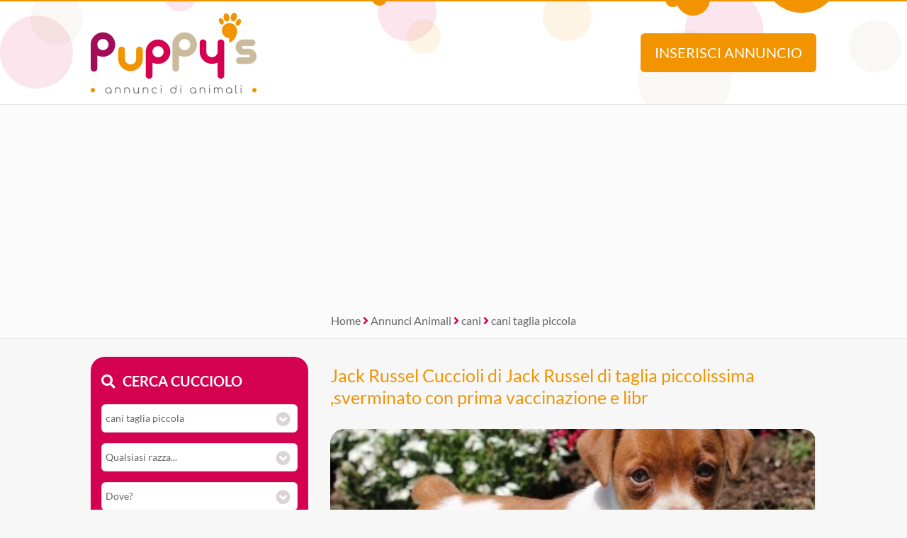

--- FILE ---
content_type: text/html; Charset=UTF-8
request_url: https://www.annuncidianimali.it/annuncio/offro-in-regalo-da-volontario/2759671/jack-russel-cuccioli-di-jack-russel-di-taglia-piccolissima/
body_size: 14816
content:
<!DOCTYPE html><html lang="it">
<head>

<meta charset="utf-8"><title>Jack Russel Cuccioli di Jack Russel di taglia piccolissima ,sverminato con prima vaccinazione e libr</title><meta name="description" content="Volontario | Jack Russel Cuccioli di Jack Russel di taglia piccolissima ,sverminato con prima vaccinazione e libr  Jack Russel "><link rel="preload" href="/include/fontawesome/webfonts/fa-brands-400.woff2" as="font" type="font/woff2" crossorigin="anonymous"><link rel="preload" href="/include/fontawesome/webfonts/fa-solid-900.woff2" as="font" type="font/woff2" crossorigin="anonymous"><link rel="preload" href="/include/fontawesome/webfonts/fa-regular-400.woff2" as="font" type="font/woff2" crossorigin="anonymous"><link rel="preload" href="/template/css/style.css" as="style"><meta property="og:site_name" content="Annunci di Animali CUCCIOLI Cani e Gatti in REGALO"><meta property="og:title" content="Jack Russel Cuccioli di Jack Russel di taglia piccolissima ,sverminato con prima vaccinazione e libr"><meta property="og:type" content="website"><meta property="og:url" content="https://www.annuncidianimali.it/annuncio/regalo-da-volontario/2759671/jack-russel-cuccioli-di-jack-russel-di-taglia-piccolissima-sverminato-con-prima-vaccinazione-e-libr/"><meta property="og:image" content="https://www.annuncidianimali.it/public/image/photo_an/678842/2759671/FT_39282742.jpg"><meta property="og:description" content="Volontario | Jack Russel Cuccioli di Jack Russel di taglia piccolissima ,sverminato con prima vaccinazione e libr  Jack Russel "><meta name="DC.title" content="Jack Russel Cuccioli di Jack Russel di taglia piccolissima ,sverminato con prima vaccinazione e libr"><meta name="DC.description" content="Volontario | Jack Russel Cuccioli di Jack Russel di taglia piccolissima ,sverminato con prima vaccinazione e libr  Jack Russel "><meta name="twitter:card" content="summary"><meta name="twitter:site" content="@puppysweb"><meta name="twitter:title" content="Jack Russel Cuccioli di Jack Russel di taglia piccolissima ,sverminato con prima vaccinazione e libr"><meta name="twitter:description" content="Volontario | Jack Russel Cuccioli di Jack Russel di taglia piccolissima ,sverminato con prima vaccinazione e libr  Jack Russel "><meta name="twitter:image" content="https://www.annuncidianimali.it/public/image/photo_an/678842/2759671/FT_39282742.jpg"><meta name="viewport" content="width=device-width, initial-scale=1.0, minimum-scale=1.0"><meta name="mobile-web-app-capable" content="yes" /><meta name="apple-touch-fullscreen" content="yes" /><meta name="apple-mobile-web-app-title" content="Puppy's Annunci di Animali" /><meta name="apple-mobile-web-app-capable" content="yes" /><meta name="apple-mobile-web-app-status-bar-style" content="default" /><link rel="apple-touch-icon" href="/template/pwa/192x192.png"><meta name="theme-color" content="#d40050"><link rel="icon" type="image/png" href="/template/ico/favicon.png"><link rel="stylesheet" href="/template/css/style.css"><script src="https://code.jquery.com/jquery-3.7.1.min.js" integrity="sha256-/JqT3SQfawRcv/BIHPThkBvs0OEvtFFmqPF/lYI/Cxo=" crossorigin="anonymous"></script>
<script src="https://use.fortawesome.com/a97ca672.js"></script>
<script type="application/ld+json">{
  "@context": "https://schema.org", "@type": "WebSite", "name": "Puppys", "url": "https://www.annuncidianimali.it",
   "sameAs": ["https://www.facebook.com/official.animaleamico","https://twitter.com/puppysweb"],
  "potentialAction": {"@type": "SearchAction","target": "https://www.annuncidianimali.it/annunci/?k={k}","query-input": "required name=k"}
}</script>
<script type="application/ld+json">{
  "@context": "https://schema.org", "@type": "Organization", "name": "Puppy's", "url": "https://www.annuncidianimali.it",
  "@id": "https://annuncidianimali.it", "sameAs": [ "https://www.facebook.com/official.animaleamico/", "https://www.twitter.com/puppysweb/"],
  "logo": "https://www.annuncidianimali.it/template/logo-social.jpg",
  "contactPoint": [{ "@type": "ContactPoint", "email": "info@annuncidianimali.it", "contactType": "customer service" }]
}</script>
<link rel="manifest" href="/manifest.json">
<script>if ('serviceWorker' in navigator) {
  window.addEventListener('load', () => {
    navigator.serviceWorker.register('/sw-workbox.js');
  });}</script>
<cross-domain-policy>
  <allow-access-from domain="googleads.g.doubleclick.net" />
  <allow-access-from domain="accounts.google.com" />
  <allow-access-from domain="pagead2.googlesyndication.com" />
  <allow-access-from domain="cm.g.doubleclick.net" />
  <allow-access-from domain="google.com" />
  <allow-access-from domain="fundingchoicesmessages.google.com" />
  <allow-access-from domain="mts0.google.com" />
</cross-domain-policy>
<script data-ad-client="ca-pub-4873653875070868" async src="https://pagead2.googlesyndication.com/pagead/js/adsbygoogle.js"></script>
<script async src="https://fundingchoicesmessages.google.com/i/pub-4873653875070868?ers=1" nonce="Uf3a1Td2NNBt8XjYCujRlQ"></script><script nonce="Uf3a1Td2NNBt8XjYCujRlQ">(function() {function signalGooglefcPresent() {if (!window.frames['googlefcPresent']) {if (document.body) {const iframe = document.createElement('iframe'); iframe.style = 'width: 0; height: 0; border: none; z-index: -1000; left: -1000px; top: -1000px;'; iframe.style.display = 'none'; iframe.name = 'googlefcPresent'; document.body.appendChild(iframe);} else {setTimeout(signalGooglefcPresent, 0);}}}signalGooglefcPresent();})();</script>
<!-- Google tag ads (gtag.js) --> 
<script async src="https://www.googletagmanager.com/gtag/js?id=AW-1019012951 "></script> <script> window.dataLayer = window.dataLayer || []; function gtag(){dataLayer.push(arguments);} gtag('js', new Date()); gtag('config', 'AW-1019012951'); </script>
<script> gtag('event', 'conversion', {'send_to': 'AW-1019012951/zhulCMaijZkaENfO8-UD'}); </script>
<script>
// check_webp_feature:
function check_webp_feature(feature) {
    var kTestImages = {
        lossy: "UklGRiIAAABXRUJQVlA4IBYAAAAwAQCdASoBAAEADsD+JaQAA3AAAAAA"
    };
    var img = new Image();
    img.onload = function () {
        var result = (img.width > 0) && (img.height > 0);
        //WebP supportato
        //costruisco fotorama
        //$(function () {
          //$('.fotoramaJS').fotorama();
        //  $('.fotoramaJS').fadeIn();
        //});    
    };
    img.onerror = function () {
        //WebP non supportato!
        WebPMyGod()
    };
    img.src = "data:image/webp;base64," + kTestImages[feature];
}    
//funzione di escape quando WebP non � supportato
function WebPMyGod(){
    $( ".fotoramaWebP" ).each(function( index ) {
      //sostituisce l'attributo data-escape per leggere le jpg
      var dataescape = $(this).attr("data-escape");
      $( this ).attr("src",dataescape);
    });    
    //costruisco fotorama
    //$(function () {
      //$('.fotoramaJS').fotorama();
      //$('.fotoramaJS').fadeIn();
    //});    
}    
//al caricamento controllo se webp � accettato
$( document ).ready(function() {
    // check_webp_feature:
    check_webp_feature('lossy', '')
});
function alertMe(messaggio,azione){
  //se non viene passata un'azione diventa 1  
  if(azione == null){
    azione = 1; 
  }
  if(azione==1){
    if ($(".popupbg").is(":visible") == false ) {
        $("body").append("<div class='popupbg'><div class='popupmessage'>"+messaggio+"<br><button class=\'alertbntclose\' onclick='alertMe(\"\",\"0\");'>chiudi</button><i class=\'fal fa-times popupclosemessage\' onclick='alertMe(\"\",\"0\");'></i></div></div>").animate(300);  
        $("body").css("overflow", "hidden");
    };
  } else if (azione==0){
    $(".popupbg").animate({
          opacity: 0
        }, function() {
        $(this).remove()
    });
    $("body").css("overflow", "auto");
  };
}     
</script>


<link rel="canonical" href="https://www.annuncidianimali.it/annuncio/regalo-da-volontario/2759671/jack-russel-cuccioli-di-jack-russel-di-taglia-piccolissima-sverminato-con-prima-vaccinazione-e-libr/">

<link rel="stylesheet" href="/include/js/fotorama/fotorama.css"><script src="/include/js/fotorama/fotorama.js"></script>
<script type="application/ld+json">{
  "@context": "https://schema.org", "@type": "BreadcrumbList", "itemListElement": [
  {"@type": "ListItem", "position": 1, "item": { "@id": "https://www.annuncidianimali.it/", "name": "Annunci Animali" }}
  
  ,{"@type": "ListItem", "position": 2, "item": { "@id": "https://www.annuncidianimali.it/annunci/cani_tutti", "name": "cani" }}
  ,{"@type": "ListItem", "position": 3, "item": { "@id": "https://www.annuncidianimali.it/annunci/cani_cani-taglia-piccola", "name": "cani taglia piccola" }}
  
  ]
}</script>


<script>
$( document ).ready(function() {
    $(".fotoramaJS").fotorama();
    $(".fotoramaJS").removeClass('fotoramaJSLoading');
});    
</script>

</head>
<body>

<div class="StylePagina"  itemscope itemtype="https://schema.org/Article">
    <div class="StyleIntestazione">
	<div>
	    <p onclick="window.location.href='/'"><img src="/template/puppys-logo.png" alt="Annunci di Animali CUCCIOLI Cani e Gatti in REGALO" title="Annunci di Animali CUCCIOLI Cani e Gatti in REGALO" id="logohead"></p>
        <script>
            function inserisci(){
                var t = ""
                t = t+"<img src='/template/puppys-logo.png' alt='Annunci Animali Puppy'><br><br>"
                t = t+"<h1>Inserisci un annuncio GRATIS!</h1>"
                t = t+"Verrai reindirizzato al sito selezionato dove &egrave; potrai <strong>inserire gratis</strong> il tuo annuncio.<br>"
                t = t+"Raddoppia la tua visibilit&agrave;, ti bastano pochi secondi ed il tuo annuncio sar&agrave; disponibile anche su Puppy's!<br><br>"
                t = t+"<img src='https://www.animaleamico.com/template/logo-animaleamico-annunci-animali.png' alt='Pubblica il tuo annuncio gratis su AnimaleAmico'><br>"
                t = t+"<button onclick=\"window.open('https://www.animaleamico.com/accesso/inserisci-annuncio/?utm_source=puppies','_blank')\">Pubblica annuncio</button>"
                alertHead(t);
            }
            function find(){
            	var contric = $('#contenitorericerca').html()
                var f = ""
                f = f+"<img src='/template/puppys-logo.png' alt='Annunci Animali Puppy'><br>"
                f = f+contric
                alertHead(f);
            }
            function alertHead(messaggio,azione){
              //se non viene passata un'azione diventa 1  
              if(azione == null){
                azione = 1; 
              }
              if(azione==1){
                if ($(".popupbg").is(":visible") == false ) {
                    $("body").append("<div class='popupbg'><div class='popupmessage'>"+messaggio+"<i class=\'fal fa-times popupclosemessage\' onclick='alertHead(\"\",\"0\");'></i></div></div>").animate(300);  
                    $("body").css("overflow", "hidden");
                };
              } else if (azione==0){
                $(".popupbg").animate({
                      opacity: 0
                    }, function() {
                    $(this).remove()
                });
                $("body").css("overflow", "auto");
              };
            }              
        </script>
	    <button onclick="inserisci()" id="addAnnuncio">Inserisci annuncio</button>
	    <button onclick="find()" id="findAnnuncio">Cerca annuncio</button>
	</div>
</div>    
<div class="AdSenseUnityLock g1" style="min-height: 300px;width: auto;text-align: center;background: #fbfbfb;">
    <script data-cfasync="false" async src="https://pagead2.googlesyndication.com/pagead/js/adsbygoogle.js?client=ca-pub-4873653875070868" crossorigin="anonymous"></script>
    <ins class="adsbygoogle" style="display:block" data-ad-client="ca-pub-4873653875070868" data-ad-slot="7865578369" data-ad-format="auto" data-full-width-responsive="true"></ins>
    <script>(adsbygoogle = window.adsbygoogle || []).push({});</script>    
</div>

    <div class="sei">
		<a href="/" title="home">Home</a> <em class="fa fa-angle-right"></em> <a href="/annunci/" title="Annunci Animali">Annunci Animali</a> 
         
            <em class="fa fa-angle-right"></em> <a href="/annunci/cani_tutti/" title="cani">cani</a> 
            <em class="fa fa-angle-right"></em> <a href="/annunci/cani_cani-taglia-piccola/" title="cani taglia piccola">cani taglia piccola</a>
        
    </div>		

    <div class="ContenutoPagina ContenutoAnnuncio">

        <div class="sinistra">
            <div id="contenitorericerca">
<span class="cercacucciolo"><i class="fa fa-search"></i>Cerca cucciolo</span><br><br>
<form method="post">
    <div id="ricerca">
        <div id="ricerca1">
            <div id="ricercalibera">    
            <select name="c" id="c" onchange="ricerca_razza();"><option value="0">Cosa cerchi?</option><optgroup label="cani"><option value="cani_tutti">cani (tutti)</option><option value="cani_cani-taglia-piccola" selected>cani taglia piccola</option><option value="cani_cani-taglia-media">cani taglia media</option><option value="cani_cani-taglia-grande">cani taglia grande</option></optgroup><optgroup label="gatti"><option value="gatti_tutti">gatti (tutti)</option><option value="gatti_gatti-pelo-corto">gatti pelo corto</option><option value="gatti_gatti-pelo-lungo">gatti pelo lungo</option></optgroup><optgroup label="roditori e lagomorfi"><option value="roditori-e-lagomorfi_tutti">roditori e lagomorfi (tutti)</option><option value="roditori-e-lagomorfi_conigli">conigli</option><option value="roditori-e-lagomorfi_cavie">cavie</option><option value="roditori-e-lagomorfi_criceti-e-topi">criceti e topi</option><option value="roditori-e-lagomorfi_furetti">furetti</option><option value="roditori-e-lagomorfi_altri-roditori">altri roditori</option></optgroup><optgroup label="animali da cortile"><option value="animali-da-cortile_tutti">animali da cortile (tutti)</option><option value="animali-da-cortile_cavalli">cavalli</option><option value="animali-da-cortile_asini">asini</option><option value="animali-da-cortile_bovini-e-suini">bovini e suini</option><option value="animali-da-cortile_ovini-e-caprini">ovini e caprini</option><option value="animali-da-cortile_avicoli">avicoli</option><option value="animali-da-cortile_altri-animali">altri animali</option></optgroup><optgroup label="uccelli"><option value="uccelli_tutti">uccelli (tutti)</option><option value="uccelli_pappagalli">pappagalli</option><option value="uccelli_altri-uccelli">altri uccelli</option></optgroup><optgroup label="pesci"><option value="pesci_tutti">pesci (tutti)</option><option value="pesci_pesci-acqua-dolce">pesci acqua dolce</option><option value="pesci_pesci-mare-mediterraneo">pesci mare mediterraneo</option><option value="pesci_pesci-mare-tropicale">pesci mare tropicale</option></optgroup><optgroup label="rettili"><option value="rettili_tutti">rettili (tutti)</option><option value="rettili_tartarughe">tartarughe</option><option value="rettili_iguana">iguana</option><option value="rettili_gechi-e-sauri">gechi e sauri</option><option value="rettili_serpenti">serpenti</option><option value="rettili_altri-rettili">altri rettili</option></optgroup><optgroup label="artropodi e aracnidi"><option value="artropodi-e-aracnidi_tutti">artropodi e aracnidi (tutti)</option><option value="artropodi-e-aracnidi_ragni">ragni</option><option value="artropodi-e-aracnidi_insetti">insetti</option><option value="artropodi-e-aracnidi_scorpioni">scorpioni</option><option value="artropodi-e-aracnidi_altri-artropodi">altri artropodi</option></optgroup></select>
        </div>
        <div id="razze">
            <select name="r"><option value="0">Qualsiasi razza...</option><option value="Barboncino">Barboncino</option><option value="Basenji">Basenji</option><option value="Bassotto">Bassotto</option><option value="Beagle">Beagle</option><option value="Bichon">Bichon</option><option value="Bolognese">Bolognese</option><option value="Boston Terrier">Boston Terrier</option><option value="Bouledogue">Bouledogue</option><option value="Carlino">Carlino</option><option value="Cavalier King">Cavalier King</option><option value="Chihuahua">Chihuahua</option><option value="Chin Giapponese">Chin Giapponese</option><option value="Cocker Americano">Cocker Americano</option><option value="Cocker Spaniel Inglese">Cocker Spaniel Inglese</option><option value="Coton De Tulear">Coton De Tulear</option><option value="Fox Terrier">Fox Terrier</option><option value="Havanese">Havanese</option><option value="Jack Russel">Jack Russel</option><option value="Lhasa Apso">Lhasa Apso</option><option value="Maltese">Maltese</option><option value="Papillon">Papillon</option><option value="Pechinese">Pechinese</option><option value="Piccolo Cane Leone">Piccolo Cane Leone</option><option value="Piccolo Levriero Italiano">Piccolo Levriero Italiano</option><option value="Pinscher">Pinscher</option><option value="Ratter Prague">Ratter Prague</option><option value="Shiba Inu">Shiba Inu</option><option value="Shitzu">Shitzu</option><option value="Spitz Tedesco Nano">Spitz Tedesco Nano</option><option value="Splitz">Splitz</option><option value="Volpino Italiano">Volpino Italiano</option><option value="Volpino Pomerania">Volpino Pomerania</option><option value="Welsh Corgi">Welsh Corgi</option><option value="West Highland White Terrier">West Highland White Terrier</option><option value="Yorkshire">Yorkshire</option><option value="Zwergschnauzer">Zwergschnauzer</option></select>
        </div>
        <div>
            <select name="p" id="p" onchange="ricerca_comune();"><option value="0">Dove?</option><optgroup label="Abruzzo"><option value="abruzzo_regione">Abruzzo (regione)</option><option value="abruzzo_aquila">Aquila</option><option value="abruzzo_chieti">Chieti</option><option value="abruzzo_pescara">Pescara</option><option value="abruzzo_teramo">Teramo</option></optgroup><optgroup label="Basilicata"><option value="basilicata_regione">Basilicata (regione)</option><option value="basilicata_matera">Matera</option><option value="basilicata_potenza">Potenza</option></optgroup><optgroup label="Calabria"><option value="calabria_regione">Calabria (regione)</option><option value="calabria_catanzaro">Catanzaro</option><option value="calabria_cosenza">Cosenza</option><option value="calabria_crotone">Crotone</option><option value="calabria_reggio-calabria">Reggio Calabria</option><option value="calabria_vibo-valentia">Vibo Valentia</option></optgroup><optgroup label="Campania"><option value="campania_regione">Campania (regione)</option><option value="campania_avellino">Avellino</option><option value="campania_benevento">Benevento</option><option value="campania_caserta">Caserta</option><option value="campania_napoli">Napoli</option><option value="campania_salerno">Salerno</option></optgroup><optgroup label="Emilia Romagna"><option value="emilia-romagna_regione">Emilia Romagna (regione)</option><option value="emilia-romagna_bologna">Bologna</option><option value="emilia-romagna_ferrara">Ferrara</option><option value="emilia-romagna_forli-cesena">Forli Cesena</option><option value="emilia-romagna_modena">Modena</option><option value="emilia-romagna_parma">Parma</option><option value="emilia-romagna_piacenza">Piacenza</option><option value="emilia-romagna_ravenna">Ravenna</option><option value="emilia-romagna_reggio-emilia">Reggio Emilia</option><option value="emilia-romagna_rimini">Rimini</option></optgroup><optgroup label="Friuli Venezia Giulia"><option value="friuli-venezia-giulia_regione">Friuli Venezia Giulia (regione)</option><option value="friuli-venezia-giulia_gorizia">Gorizia</option><option value="friuli-venezia-giulia_pordenone">Pordenone</option><option value="friuli-venezia-giulia_trieste">Trieste</option><option value="friuli-venezia-giulia_udine">Udine</option></optgroup><optgroup label="Lazio"><option value="lazio_regione">Lazio (regione)</option><option value="lazio_frosinone">Frosinone</option><option value="lazio_latina">Latina</option><option value="lazio_rieti">Rieti</option><option value="lazio_roma">Roma</option><option value="lazio_viterbo">Viterbo</option></optgroup><optgroup label="Liguria"><option value="liguria_regione">Liguria (regione)</option><option value="liguria_genova">Genova</option><option value="liguria_imperia">Imperia</option><option value="liguria_la-spezia">La Spezia</option><option value="liguria_savona">Savona</option></optgroup><optgroup label="Lombardia"><option value="lombardia_regione">Lombardia (regione)</option><option value="lombardia_bergamo">Bergamo</option><option value="lombardia_brescia">Brescia</option><option value="lombardia_como">Como</option><option value="lombardia_cremona">Cremona</option><option value="lombardia_lecco">Lecco</option><option value="lombardia_lodi">Lodi</option><option value="lombardia_mantova">Mantova</option><option value="lombardia_milano">Milano</option><option value="lombardia_monza-e-brianza">Monza e Brianza</option><option value="lombardia_pavia">Pavia</option><option value="lombardia_sondrio">Sondrio</option><option value="lombardia_varese">Varese</option></optgroup><optgroup label="Marche"><option value="marche_regione">Marche (regione)</option><option value="marche_ancona">Ancona</option><option value="marche_ascoli-piceno">Ascoli Piceno</option><option value="marche_fermo">Fermo</option><option value="marche_macerata">Macerata</option><option value="marche_pesaro-e-urbino">Pesaro e Urbino</option></optgroup><optgroup label="Molise"><option value="molise_regione">Molise (regione)</option><option value="molise_campobasso">Campobasso</option><option value="molise_isernia">Isernia</option></optgroup><optgroup label="Piemonte"><option value="piemonte_regione">Piemonte (regione)</option><option value="piemonte_alessandria">Alessandria</option><option value="piemonte_asti">Asti</option><option value="piemonte_biella">Biella</option><option value="piemonte_cuneo">Cuneo</option><option value="piemonte_novara">Novara</option><option value="piemonte_torino">Torino</option><option value="piemonte_verbano-cusio-ossola">Verbano-Cusio-Ossola</option><option value="piemonte_vercelli">Vercelli</option></optgroup><optgroup label="Puglia"><option value="puglia_regione">Puglia (regione)</option><option value="puglia_bari">Bari</option><option value="puglia_barletta-andria-trani">Barletta-Andria-Trani</option><option value="puglia_brindisi">Brindisi</option><option value="puglia_foggia">Foggia</option><option value="puglia_lecce">Lecce</option><option value="puglia_taranto">Taranto</option></optgroup><optgroup label="Sardegna"><option value="sardegna_regione">Sardegna (regione)</option><option value="sardegna_cagliari">Cagliari</option><option value="sardegna_carbonia-iglesias">Carbonia-Iglesias</option><option value="sardegna_medio-campidano">Medio Campidano</option><option value="sardegna_nuoro">Nuoro</option><option value="sardegna_ogliastra">Ogliastra</option><option value="sardegna_olbia-tempio">Olbia-Tempio</option><option value="sardegna_oristano">Oristano</option><option value="sardegna_sassari">Sassari</option></optgroup><optgroup label="Sicilia"><option value="sicilia_regione">Sicilia (regione)</option><option value="sicilia_agrigento">Agrigento</option><option value="sicilia_caltanissetta">Caltanissetta</option><option value="sicilia_catania">Catania</option><option value="sicilia_enna">Enna</option><option value="sicilia_messina">Messina</option><option value="sicilia_palermo">Palermo</option><option value="sicilia_ragusa">Ragusa</option><option value="sicilia_siracusa">Siracusa</option><option value="sicilia_trapani">Trapani</option></optgroup><optgroup label="Toscana"><option value="toscana_regione">Toscana (regione)</option><option value="toscana_arezzo">Arezzo</option><option value="toscana_firenze">Firenze</option><option value="toscana_grosseto">Grosseto</option><option value="toscana_livorno">Livorno</option><option value="toscana_lucca">Lucca</option><option value="toscana_massa-carrara">Massa Carrara</option><option value="toscana_pisa">Pisa</option><option value="toscana_pistoia">Pistoia</option><option value="toscana_prato">Prato</option><option value="toscana_siena">Siena</option></optgroup><optgroup label="Trentino Alto Adige"><option value="trentino-alto-adige_regione">Trentino Alto Adige (regione)</option><option value="trentino-alto-adige_bolzano">Bolzano</option><option value="trentino-alto-adige_trento">Trento</option></optgroup><optgroup label="Umbria"><option value="umbria_regione">Umbria (regione)</option><option value="umbria_perugia">Perugia</option><option value="umbria_terni">Terni</option></optgroup><optgroup label="Valle d'Aosta"><option value="valle-daosta_regione">Valle d'Aosta (regione)</option><option value="valle-daosta_aosta">Aosta</option></optgroup><optgroup label="Veneto"><option value="veneto_regione">Veneto (regione)</option><option value="veneto_belluno">Belluno</option><option value="veneto_padova">Padova</option><option value="veneto_rovigo">Rovigo</option><option value="veneto_treviso">Treviso</option><option value="veneto_venezia">Venezia</option><option value="veneto_verona">Verona</option><option value="veneto_vicenza">Vicenza</option></optgroup></select>                
        </div>   


	        <div>
	            <select name="t" id="t">
	                <option value="0">Tipo di offerta?</option>
	                <option value="offro-in-regalo">Offro in regalo</option><option value="vendita">Vendita</option><option value="accoppiamento">Accoppiamento</option><option value="cerco">Cerco</option><option value="smarrito">Smarrito</option><option value="ritrovato">Ritrovato</option>
	            </select>
	        </div>

	        <div>
	            <select name="d" id="d">
	                <option value="0">Offerente?</option>
	                <option value="privato">Privato</option><option value="negozio-animali">Negozio animali</option><option value="associazione-animali">Associazione animali</option><option value="allevamento">Allevamento</option><option value="addestratore">Addestratore</option><option value="veterinario">Veterinario</option><option value="pensione-animali">Pensione animali</option><option value="volontario">Volontario</option>
	            </select>
	        </div>

    </div> 
    <div id="ricerca2">
        <button type="submit" name="cerca" value="cerca">Cerca</button>
    </div>
    </div>
</form>
</div>
            <div class="interessanti">
                <div class="animale"><i class="fas fa-photo-video"></i> Potrebbero piacerti</div>
                <div class="allevamentidesc">
                
                        <div class="boxmini boxelencoann" itemscope itemtype="https://schema.org/Product">

                            <meta itemprop="gtin8" content="2855807">
                            <meta itemprop="sku" content="2855807">
                            <meta itemprop="brand" itemtype="https://schema.org/Brand" itemscope>
                                <meta itemprop="name" content="Puppy's Annunci Animali" />
                            </meta>                    
                            <meta itemprop="name" content="jack russell - 4 splendidi cuccioli | su Puppy's">
                            <meta itemprop="description" content="consegnati con microchip, sverminazione, e 2 vaccinazioni. mamma con pedrigree, padre no ma 100% jack

3 maschietti una femminuccia">
                            <meta itemprop="category" content="Animals & Pet Supplies > Live Animals">
                            <meta itemprop="image" content="https://www.annuncidianimali.it/public/image/photo_an/nopic.png">
                            <meta itemprop="description" content="jack russell - 4 splendidi cuccioli">
                            <meta itemprop="identifier" content="https://www.annuncidianimali.it/annuncio/vendita-cucciolo-da-privato/2855807/jack-russell---4-splendidi-cuccioli/">
                            <div style="display: none;" itemprop="offers" itemscope itemtype="https://schema.org/Offer">
                                <meta itemprop="priceCurrency" content="EUR"/>
                                <meta itemprop="price" content="400">
                                <meta itemprop="availability" content="InStock">
                                <meta itemprop="url" content="https://www.annuncidianimali.it/annuncio/vendita-cucciolo-da-privato/2855807/jack-russell---4-splendidi-cuccioli/">
                                <meta itemprop="priceValidUntil" content="2026-02-19">
                            </div>   

                            <span style="display: none;" itemprop="review" itemtype="https://schema.org/Review" itemscope>
                                <span itemprop="author" itemtype="https://schema.org/Person" itemscope>
                                    <meta itemprop="name" content="Puppy's Annunci animali" />
                                    <span itemprop="url" style="display: none;">https://www.annuncidianimali.it/</span>
                                </span>
                                <span itemprop="reviewRating" itemtype="https://schema.org/Rating" itemscope>
                                    <meta itemprop="ratingValue" content="5" />
                                    <meta itemprop="bestRating" content="5" />
                                </span>
                                <meta itemprop="reviewBody" content="consegnati con microchip, sverminazione, e 2 vaccinazioni. mamma con pedrigree, padre no ma 100% jack

3 maschietti una femminuccia">
                            </span>
                            <div style="display: none;" itemprop="aggregateRating"  itemtype="https://schema.org/AggregateRating" itemscope>
                                <div itemprop="itemReviewed" itemscope itemtype="https://schema.org/Organization">
                                    <meta itemprop="image" content="https://www.annuncidianimali.it/template/logo-social.jpg" /> 
                                    <meta itemprop="name" content="Puppy's Annunci animali" /> 
                                </div>
                                <meta itemprop="reviewCount" content="50" />
                                <meta itemprop="ratingValue" content="5" />
                                <meta itemprop="bestRating" content="5" />
                                <meta itemprop="ratingCount" content="5" />
                            </div>

                            <div class="boximg lozad-background" onclick="window.location.href='/annuncio/vendita-cucciolo-da-privato/2855807/jack-russell---4-splendidi-cuccioli/'" title="Vendita jack russell - 4 splendidi cuccioli da privato" data-background-image-webp="/public/image/photo_an/548226/2855807/mid_FT_101696153.webp,/public/image/photo_an/548226/2855807/mid_FT_101696153.jpg"></div>
                            <div class="boxcontenuto">
                                <div class="boxtitolo">
                                    <a href="/annuncio/vendita-cucciolo-da-privato/2855807/jack-russell---4-splendidi-cuccioli/" title="Vendita jack russell - 4 splendidi cuccioli da privato">jack russell - 4 splendidi cuccioli</a>
                                    consegnati con microchip, sverminazione, e 2 vaccinazioni. mamma con pedrigree, padre no ma 100% jack

3 maschietti una femminuccia
                                </div>
                                <div class="boxcount">
                                    6 <em class="fa fa-camera"></em>
                                </div>
                            </div>
                        </div>
                    
                        <div class="boxmini boxelencoann" itemscope itemtype="https://schema.org/Product">

                            <meta itemprop="gtin8" content="2841010">
                            <meta itemprop="sku" content="2841010">
                            <meta itemprop="brand" itemtype="https://schema.org/Brand" itemscope>
                                <meta itemprop="name" content="Puppy's Annunci Animali" />
                            </meta>                    
                            <meta itemprop="name" content="Cuccioli di Jack Russel  | su Puppy's">
                            <meta itemprop="description" content="Disponibili cuccioli di Jack Russel a pelo liscio. 
Cucciolata di sei cuccioli, disponibili 3 maschi.
Due maschi a macchie beige e uno a macchie nere.">
                            <meta itemprop="category" content="Animals & Pet Supplies > Live Animals">
                            <meta itemprop="image" content="https://www.annuncidianimali.it/public/image/photo_an/nopic.png">
                            <meta itemprop="description" content="Cuccioli di Jack Russel ">
                            <meta itemprop="identifier" content="https://www.annuncidianimali.it/annuncio/vendita-cucciolo-da-privato/2841010/cuccioli-di-jack-russel/">
                            <div style="display: none;" itemprop="offers" itemscope itemtype="https://schema.org/Offer">
                                <meta itemprop="priceCurrency" content="EUR"/>
                                <meta itemprop="price" content="450">
                                <meta itemprop="availability" content="InStock">
                                <meta itemprop="url" content="https://www.annuncidianimali.it/annuncio/vendita-cucciolo-da-privato/2841010/cuccioli-di-jack-russel/">
                                <meta itemprop="priceValidUntil" content="2025-12-10">
                            </div>   

                            <span style="display: none;" itemprop="review" itemtype="https://schema.org/Review" itemscope>
                                <span itemprop="author" itemtype="https://schema.org/Person" itemscope>
                                    <meta itemprop="name" content="Puppy's Annunci animali" />
                                    <span itemprop="url" style="display: none;">https://www.annuncidianimali.it/</span>
                                </span>
                                <span itemprop="reviewRating" itemtype="https://schema.org/Rating" itemscope>
                                    <meta itemprop="ratingValue" content="5" />
                                    <meta itemprop="bestRating" content="5" />
                                </span>
                                <meta itemprop="reviewBody" content="Disponibili cuccioli di Jack Russel a pelo liscio. 
Cucciolata di sei cuccioli, disponibili 3 maschi.
Due maschi a macchie beige e uno a macchie nere.">
                            </span>
                            <div style="display: none;" itemprop="aggregateRating"  itemtype="https://schema.org/AggregateRating" itemscope>
                                <div itemprop="itemReviewed" itemscope itemtype="https://schema.org/Organization">
                                    <meta itemprop="image" content="https://www.annuncidianimali.it/template/logo-social.jpg" /> 
                                    <meta itemprop="name" content="Puppy's Annunci animali" /> 
                                </div>
                                <meta itemprop="reviewCount" content="50" />
                                <meta itemprop="ratingValue" content="5" />
                                <meta itemprop="bestRating" content="5" />
                                <meta itemprop="ratingCount" content="5" />
                            </div>

                            <div class="boximg lozad-background" onclick="window.location.href='/annuncio/vendita-cucciolo-da-privato/2841010/cuccioli-di-jack-russel/'" title="Vendita Cuccioli di Jack Russel  da privato" data-background-image-webp="/public/image/photo_an/710049/2841010/mid_FT_66296662.webp,/public/image/photo_an/710049/2841010/mid_FT_66296662.jpeg"></div>
                            <div class="boxcontenuto">
                                <div class="boxtitolo">
                                    <a href="/annuncio/vendita-cucciolo-da-privato/2841010/cuccioli-di-jack-russel/" title="Vendita Cuccioli di Jack Russel  da privato">Cuccioli di Jack Russel </a>
                                    Disponibili cuccioli di Jack Russel a pelo liscio. 
Cucciolata di sei cuccioli, disponibili 3 maschi.
Due maschi a macchie beige e uno a macchie nere.
                                </div>
                                <div class="boxcount">
                                    8 <em class="fa fa-camera"></em>
                                </div>
                            </div>
                        </div>
                    
                        <div class="boxmini boxelencoann" itemscope itemtype="https://schema.org/Product">

                            <meta itemprop="gtin8" content="2845232">
                            <meta itemprop="sku" content="2845232">
                            <meta itemprop="brand" itemtype="https://schema.org/Brand" itemscope>
                                <meta itemprop="name" content="Puppy's Annunci Animali" />
                            </meta>                    
                            <meta itemprop="name" content="Jack Russell maschietti | su Puppy's">
                            <meta itemprop="description" content="Per amanti della razza disponiamo, in pronta consegna, vivacissimi maschietti di Jack Russell a pelo liscio e zampa corta.
Hanno 2 mesi e mezzo e li cediamo con eseguito doppio vaccino e doppio vermifugo.
Iscrizione anagrafe canina effettuata e microchip inserito a tutti con passaggio proprietà incluso e libretto veterinario.
Genitori di nostra ">
                            <meta itemprop="category" content="Animals & Pet Supplies > Live Animals">
                            <meta itemprop="image" content="https://www.annuncidianimali.it/public/image/photo_an/nopic.png">
                            <meta itemprop="description" content="Jack Russell maschietti">
                            <meta itemprop="identifier" content="https://www.annuncidianimali.it/annuncio/vendita-cucciolo-da-privato/2845232/jack-russell-maschietti/">
                            <div style="display: none;" itemprop="offers" itemscope itemtype="https://schema.org/Offer">
                                <meta itemprop="priceCurrency" content="EUR"/>
                                <meta itemprop="price" content="550">
                                <meta itemprop="availability" content="InStock">
                                <meta itemprop="url" content="https://www.annuncidianimali.it/annuncio/vendita-cucciolo-da-privato/2845232/jack-russell-maschietti/">
                                <meta itemprop="priceValidUntil" content="2026-01-11">
                            </div>   

                            <span style="display: none;" itemprop="review" itemtype="https://schema.org/Review" itemscope>
                                <span itemprop="author" itemtype="https://schema.org/Person" itemscope>
                                    <meta itemprop="name" content="Puppy's Annunci animali" />
                                    <span itemprop="url" style="display: none;">https://www.annuncidianimali.it/</span>
                                </span>
                                <span itemprop="reviewRating" itemtype="https://schema.org/Rating" itemscope>
                                    <meta itemprop="ratingValue" content="5" />
                                    <meta itemprop="bestRating" content="5" />
                                </span>
                                <meta itemprop="reviewBody" content="Per amanti della razza disponiamo, in pronta consegna, vivacissimi maschietti di Jack Russell a pelo liscio e zampa corta.
Hanno 2 mesi e mezzo e li cediamo con eseguito doppio vaccino e doppio vermifugo.
Iscrizione anagrafe canina effettuata e microchip inserito a tutti con passaggio proprietà incluso e libretto veterinario.
Genitori di nostra ">
                            </span>
                            <div style="display: none;" itemprop="aggregateRating"  itemtype="https://schema.org/AggregateRating" itemscope>
                                <div itemprop="itemReviewed" itemscope itemtype="https://schema.org/Organization">
                                    <meta itemprop="image" content="https://www.annuncidianimali.it/template/logo-social.jpg" /> 
                                    <meta itemprop="name" content="Puppy's Annunci animali" /> 
                                </div>
                                <meta itemprop="reviewCount" content="50" />
                                <meta itemprop="ratingValue" content="5" />
                                <meta itemprop="bestRating" content="5" />
                                <meta itemprop="ratingCount" content="5" />
                            </div>

                            <div class="boximg lozad-background" onclick="window.location.href='/annuncio/vendita-cucciolo-da-privato/2845232/jack-russell-maschietti/'" title="Vendita Jack Russell maschietti da privato" data-background-image-webp="/public/image/photo_an/691306/2845232/mid_FT_86388265.webp,/public/image/photo_an/691306/2845232/mid_FT_86388265.jpg"></div>
                            <div class="boxcontenuto">
                                <div class="boxtitolo">
                                    <a href="/annuncio/vendita-cucciolo-da-privato/2845232/jack-russell-maschietti/" title="Vendita Jack Russell maschietti da privato">Jack Russell maschietti</a>
                                    Per amanti della razza disponiamo, in pronta consegna, vivacissimi maschietti di Jack Russell a pelo liscio e zampa corta.
Hanno 2 mesi e mezzo e li cediamo con eseguito doppio vaccino e doppio ...
                                </div>
                                <div class="boxcount">
                                    3 <em class="fa fa-camera"></em>
                                </div>
                            </div>
                        </div>
                    
                        <div class="boxmini boxelencoann" itemscope itemtype="https://schema.org/Product">

                            <meta itemprop="gtin8" content="2894558">
                            <meta itemprop="sku" content="2894558">
                            <meta itemprop="brand" itemtype="https://schema.org/Brand" itemscope>
                                <meta itemprop="name" content="Puppy's Annunci Animali" />
                            </meta>                    
                            <meta itemprop="name" content="GEK Russel Toy  | su Puppy's">
                            <meta itemprop="description" content="Vendersi Gek Russel nuova cucciolata nati il 09/[hidden]maschi 2 [hidden]  padre in regola vaccinati svermanti. Zona Certaldo..250€..x info contattare il numero [hidden]">
                            <meta itemprop="category" content="Animals & Pet Supplies > Live Animals">
                            <meta itemprop="image" content="https://www.annuncidianimali.it/public/image/photo_an/nopic.png">
                            <meta itemprop="description" content="GEK Russel Toy ">
                            <meta itemprop="identifier" content="https://www.annuncidianimali.it/annuncio/vendita-cucciolo-da-privato/2894558/gek-russel-toy/">
                            <div style="display: none;" itemprop="offers" itemscope itemtype="https://schema.org/Offer">
                                <meta itemprop="priceCurrency" content="EUR"/>
                                <meta itemprop="price" content="250">
                                <meta itemprop="availability" content="InStock">
                                <meta itemprop="url" content="https://www.annuncidianimali.it/annuncio/vendita-cucciolo-da-privato/2894558/gek-russel-toy/">
                                <meta itemprop="priceValidUntil" content="2026-06-14">
                            </div>   

                            <span style="display: none;" itemprop="review" itemtype="https://schema.org/Review" itemscope>
                                <span itemprop="author" itemtype="https://schema.org/Person" itemscope>
                                    <meta itemprop="name" content="Puppy's Annunci animali" />
                                    <span itemprop="url" style="display: none;">https://www.annuncidianimali.it/</span>
                                </span>
                                <span itemprop="reviewRating" itemtype="https://schema.org/Rating" itemscope>
                                    <meta itemprop="ratingValue" content="5" />
                                    <meta itemprop="bestRating" content="5" />
                                </span>
                                <meta itemprop="reviewBody" content="Vendersi Gek Russel nuova cucciolata nati il 09/[hidden]maschi 2 [hidden]  padre in regola vaccinati svermanti. Zona Certaldo..250€..x info contattare il numero [hidden]">
                            </span>
                            <div style="display: none;" itemprop="aggregateRating"  itemtype="https://schema.org/AggregateRating" itemscope>
                                <div itemprop="itemReviewed" itemscope itemtype="https://schema.org/Organization">
                                    <meta itemprop="image" content="https://www.annuncidianimali.it/template/logo-social.jpg" /> 
                                    <meta itemprop="name" content="Puppy's Annunci animali" /> 
                                </div>
                                <meta itemprop="reviewCount" content="50" />
                                <meta itemprop="ratingValue" content="5" />
                                <meta itemprop="bestRating" content="5" />
                                <meta itemprop="ratingCount" content="5" />
                            </div>

                            <div class="boximg lozad-background" onclick="window.location.href='/annuncio/vendita-cucciolo-da-privato/2894558/gek-russel-toy/'" title="Vendita GEK Russel Toy  da privato" data-background-image-webp="/public/image/photo_an/726299/2894558/mid_FT_87345008.webp,/public/image/photo_an/726299/2894558/mid_FT_87345008.jpg"></div>
                            <div class="boxcontenuto">
                                <div class="boxtitolo">
                                    <a href="/annuncio/vendita-cucciolo-da-privato/2894558/gek-russel-toy/" title="Vendita GEK Russel Toy  da privato">GEK Russel Toy </a>
                                    Vendersi Gek Russel nuova cucciolata nati il 09/[hidden]maschi 2 [hidden]  padre in regola vaccinati svermanti. Zona Certaldo..250€..x info contattare il numero [hidden]
                                </div>
                                <div class="boxcount">
                                    3 <em class="fa fa-camera"></em>
                                </div>
                            </div>
                        </div>
                    
                        <div class="boxmini boxelencoann" itemscope itemtype="https://schema.org/Product">

                            <meta itemprop="gtin8" content="2914996">
                            <meta itemprop="sku" content="2914996">
                            <meta itemprop="brand" itemtype="https://schema.org/Brand" itemscope>
                                <meta itemprop="name" content="Puppy's Annunci Animali" />
                            </meta>                    
                            <meta itemprop="name" content="Gek Russel toy  | su Puppy's">
                            <meta itemprop="description" content="Gek Russel toy  nati il 18 ottobre  2025 x info contattare il numero [hidden]Antonella zona Certaldo  provincia  Firenze ">
                            <meta itemprop="category" content="Animals & Pet Supplies > Live Animals">
                            <meta itemprop="image" content="https://www.annuncidianimali.it/public/image/photo_an/nopic.png">
                            <meta itemprop="description" content="Gek Russel toy ">
                            <meta itemprop="identifier" content="https://www.annuncidianimali.it/annuncio/vendita-da-privato/2914996/gek-russel-toy/">
                            <div style="display: none;" itemprop="offers" itemscope itemtype="https://schema.org/Offer">
                                <meta itemprop="priceCurrency" content="EUR"/>
                                <meta itemprop="price" content="300">
                                <meta itemprop="availability" content="InStock">
                                <meta itemprop="url" content="https://www.annuncidianimali.it/annuncio/vendita-da-privato/2914996/gek-russel-toy/">
                                <meta itemprop="priceValidUntil" content="2026-08-20">
                            </div>   

                            <span style="display: none;" itemprop="review" itemtype="https://schema.org/Review" itemscope>
                                <span itemprop="author" itemtype="https://schema.org/Person" itemscope>
                                    <meta itemprop="name" content="Puppy's Annunci animali" />
                                    <span itemprop="url" style="display: none;">https://www.annuncidianimali.it/</span>
                                </span>
                                <span itemprop="reviewRating" itemtype="https://schema.org/Rating" itemscope>
                                    <meta itemprop="ratingValue" content="5" />
                                    <meta itemprop="bestRating" content="5" />
                                </span>
                                <meta itemprop="reviewBody" content="Gek Russel toy  nati il 18 ottobre  2025 x info contattare il numero [hidden]Antonella zona Certaldo  provincia  Firenze ">
                            </span>
                            <div style="display: none;" itemprop="aggregateRating"  itemtype="https://schema.org/AggregateRating" itemscope>
                                <div itemprop="itemReviewed" itemscope itemtype="https://schema.org/Organization">
                                    <meta itemprop="image" content="https://www.annuncidianimali.it/template/logo-social.jpg" /> 
                                    <meta itemprop="name" content="Puppy's Annunci animali" /> 
                                </div>
                                <meta itemprop="reviewCount" content="50" />
                                <meta itemprop="ratingValue" content="5" />
                                <meta itemprop="bestRating" content="5" />
                                <meta itemprop="ratingCount" content="5" />
                            </div>

                            <div class="boximg lozad-background" onclick="window.location.href='/annuncio/vendita-da-privato/2914996/gek-russel-toy/'" title="Vendita Gek Russel toy  da privato" data-background-image-webp="/public/image/photo_an/731806/2914996/mid_FT_121393803.webp,/public/image/photo_an/731806/2914996/mid_FT_121393803.jpg"></div>
                            <div class="boxcontenuto">
                                <div class="boxtitolo">
                                    <a href="/annuncio/vendita-da-privato/2914996/gek-russel-toy/" title="Vendita Gek Russel toy  da privato">Gek Russel toy </a>
                                    Gek Russel toy  nati il 18 ottobre  2025 x info contattare il numero [hidden]Antonella zona Certaldo  provincia  Firenze 
                                </div>
                                <div class="boxcount">
                                    5 <em class="fa fa-camera"></em>
                                </div>
                            </div>
                        </div>
                    
                </div>
            </div>
            
<div class="cani">
<div class="animale"><i class="fas fa-dog"></i> Cani e Cuccioli</div>
<ul class='primoelenco'>
<li onclick="$('#cat_94').slideToggle()" style="cursor:pointer">
<p>
<a href="/annunci/cani_cani-taglia-piccola" title="Annunci cani taglia piccola">
cani taglia piccola
</a>
</p>
<ul class='secondoelenco' style='display:none' id='cat_94'><li><a href="/annunci/cani_cani-taglia-piccola/barboncino/" title="barboncino cani taglia piccola">barboncino</a></li><li><a href="/annunci/cani_cani-taglia-piccola/basenji/" title="basenji cani taglia piccola">basenji</a></li><li><a href="/annunci/cani_cani-taglia-piccola/bassotto/" title="bassotto cani taglia piccola">bassotto</a></li><li><a href="/annunci/cani_cani-taglia-piccola/beagle/" title="beagle cani taglia piccola">beagle</a></li><li><a href="/annunci/cani_cani-taglia-piccola/bichon/" title="bichon cani taglia piccola">bichon</a></li><li><a href="/annunci/cani_cani-taglia-piccola/bodeguero/" title="bodeguero cani taglia piccola">bodeguero</a></li><li><a href="/annunci/cani_cani-taglia-piccola/bolognese/" title="bolognese cani taglia piccola">bolognese</a></li><li><a href="/annunci/cani_cani-taglia-piccola/boston-terrier/" title="boston terrier cani taglia piccola">boston terrier</a></li><li><a href="/annunci/cani_cani-taglia-piccola/bouledogue/" title="bouledogue cani taglia piccola">bouledogue</a></li><li><a href="/annunci/cani_cani-taglia-piccola/carlino/" title="carlino cani taglia piccola">carlino</a></li><li><a href="/annunci/cani_cani-taglia-piccola/cavalier-king/" title="cavalier king cani taglia piccola">cavalier king</a></li><li><a href="/annunci/cani_cani-taglia-piccola/chihuahua/" title="chihuahua cani taglia piccola">chihuahua</a></li><li><a href="/annunci/cani_cani-taglia-piccola/chin-giapponese/" title="chin giapponese cani taglia piccola">chin giapponese</a></li><li><a href="/annunci/cani_cani-taglia-piccola/cocker/" title="cocker cani taglia piccola">cocker</a></li><li><a href="/annunci/cani_cani-taglia-piccola/cocker-americano/" title="cocker americano cani taglia piccola">cocker americano</a></li><li><a href="/annunci/cani_cani-taglia-piccola/cocker-spaniel-inglese/" title="cocker spaniel inglese cani taglia piccola">cocker spaniel inglese</a></li><li><a href="/annunci/cani_cani-taglia-piccola/corgi/" title="corgi cani taglia piccola">corgi</a></li><li><a href="/annunci/cani_cani-taglia-piccola/coton-de-tulear/" title="coton de tulear cani taglia piccola">coton de tulear</a></li><li><a href="/annunci/cani_cani-taglia-piccola/fox-terrier/" title="fox terrier cani taglia piccola">fox terrier</a></li><li><a href="/annunci/cani_cani-taglia-piccola/francese/" title="francese cani taglia piccola">francese</a></li><li><a href="/annunci/cani_cani-taglia-piccola/havanese/" title="havanese cani taglia piccola">havanese</a></li><li><a href="/annunci/cani_cani-taglia-piccola/jack-russel/" title="jack russel cani taglia piccola">jack russel</a></li><li><a href="/annunci/cani_cani-taglia-piccola/lhasa-apso/" title="lhasa apso cani taglia piccola">lhasa apso</a></li><li><a href="/annunci/cani_cani-taglia-piccola/maltese/" title="maltese cani taglia piccola">maltese</a></li><li><a href="/annunci/cani_cani-taglia-piccola/papillon/" title="papillon cani taglia piccola">papillon</a></li><li><a href="/annunci/cani_cani-taglia-piccola/pechinese/" title="pechinese cani taglia piccola">pechinese</a></li><li><a href="/annunci/cani_cani-taglia-piccola/piccolo-cane-leone/" title="piccolo cane leone cani taglia piccola">piccolo cane leone</a></li><li><a href="/annunci/cani_cani-taglia-piccola/pinscher/" title="pinscher cani taglia piccola">pinscher</a></li><li><a href="/annunci/cani_cani-taglia-piccola/ratter-prague/" title="ratter prague cani taglia piccola">ratter prague</a></li><li><a href="/annunci/cani_cani-taglia-piccola/shiba-inu/" title="shiba inu cani taglia piccola">shiba inu</a></li><li><a href="/annunci/cani_cani-taglia-piccola/shitzu/" title="shitzu cani taglia piccola">shitzu</a></li><li><a href="/annunci/cani_cani-taglia-piccola/spitz-tedesco-nano/" title="spitz tedesco nano cani taglia piccola">spitz tedesco nano</a></li><li><a href="/annunci/cani_cani-taglia-piccola/splitz/" title="splitz cani taglia piccola">splitz</a></li><li><a href="/annunci/cani_cani-taglia-piccola/volpino-italiano/" title="volpino italiano cani taglia piccola">volpino italiano</a></li><li><a href="/annunci/cani_cani-taglia-piccola/volpino-pomerania/" title="volpino pomerania cani taglia piccola">volpino pomerania</a></li><li><a href="/annunci/cani_cani-taglia-piccola/welsh-corgi/" title="welsh corgi cani taglia piccola">welsh corgi</a></li><li><a href="/annunci/cani_cani-taglia-piccola/west-highland/" title="west highland cani taglia piccola">west highland</a></li><li><a href="/annunci/cani_cani-taglia-piccola/yorkshire/" title="yorkshire cani taglia piccola">yorkshire</a></li><li><a href="/annunci/cani_cani-taglia-piccola/zwergschnauzer/" title="zwergschnauzer cani taglia piccola">zwergschnauzer</a></li></ul>
</li>
<li onclick="$('#cat_95').slideToggle()" style="cursor:pointer">
<p>
<a href="/annunci/cani_cani-taglia-media/" title="Annunci cani taglia media">
cani taglia media
</a>
</p>
<ul class='secondoelenco' style='display:none' id='cat_95'><li><a href="/annunci/cani_cani-taglia-media/airedale-terrier/" title="airedale terrier cani taglia media">airedale terrier</a></li><li><a href="/annunci/cani_cani-taglia-media/alaskan-malamute/" title="alaskan malamute cani taglia media">alaskan malamute</a></li><li><a href="/annunci/cani_cani-taglia-media/american/" title="american cani taglia media">american</a></li><li><a href="/annunci/cani_cani-taglia-media/australian-cattle-dog/" title="australian cattle dog cani taglia media">australian cattle dog</a></li><li><a href="/annunci/cani_cani-taglia-media/australian-shepherd/" title="australian shepherd cani taglia media">australian shepherd</a></li><li><a href="/annunci/cani_cani-taglia-media/bassethound/" title="bassethound cani taglia media">bassethound</a></li><li><a href="/annunci/cani_cani-taglia-media/bassotto-tedesco/" title="bassotto tedesco cani taglia media">bassotto tedesco</a></li><li><a href="/annunci/cani_cani-taglia-media/border-collie/" title="border collie cani taglia media">border collie</a></li><li><a href="/annunci/cani_cani-taglia-media/boxer/" title="boxer cani taglia media">boxer</a></li><li><a href="/annunci/cani_cani-taglia-media/bracco-tedesco/" title="bracco tedesco cani taglia media">bracco tedesco</a></li><li><a href="/annunci/cani_cani-taglia-media/bracco-ungherese/" title="bracco ungherese cani taglia media">bracco ungherese</a></li><li><a href="/annunci/cani_cani-taglia-media/breton/" title="breton cani taglia media">breton</a></li><li><a href="/annunci/cani_cani-taglia-media/bull-terrier/" title="bull terrier cani taglia media">bull terrier</a></li><li><a href="/annunci/cani_cani-taglia-media/bulldog/" title="bulldog cani taglia media">bulldog</a></li><li><a href="/annunci/cani_cani-taglia-media/chinese-crested-dog/" title="chinese crested dog cani taglia media">chinese crested dog</a></li><li><a href="/annunci/cani_cani-taglia-media/chow-chow/" title="chow chow cani taglia media">chow chow</a></li><li><a href="/annunci/cani_cani-taglia-media/cirneco-delletna/" title="cirneco dell'etna cani taglia media">cirneco dell'etna</a></li><li><a href="/annunci/cani_cani-taglia-media/collie/" title="collie cani taglia media">collie</a></li><li><a href="/annunci/cani_cani-taglia-media/dalmata/" title="dalmata cani taglia media">dalmata</a></li><li><a href="/annunci/cani_cani-taglia-media/dogue-de-bordeaux/" title="dogue de bordeaux cani taglia media">dogue de bordeaux</a></li><li><a href="/annunci/cani_cani-taglia-media/drahthaar/" title="drahthaar cani taglia media">drahthaar</a></li><li><a href="/annunci/cani_cani-taglia-media/english-shepherd/" title="english shepherd cani taglia media">english shepherd</a></li><li><a href="/annunci/cani_cani-taglia-media/golden-retriever/" title="golden retriever cani taglia media">golden retriever</a></li><li><a href="/annunci/cani_cani-taglia-media/griffon-bleu-de-gascogne/" title="griffon bleu de gascogne cani taglia media">griffon bleu de gascogne</a></li><li><a href="/annunci/cani_cani-taglia-media/hovawart/" title="hovawart cani taglia media">hovawart</a></li><li><a href="/annunci/cani_cani-taglia-media/husky/" title="husky cani taglia media">husky</a></li><li><a href="/annunci/cani_cani-taglia-media/irish-soft-coated-wheaten-terrier/" title="irish soft coated wheaten terrier cani taglia media">irish soft coated wheaten terrier</a></li><li><a href="/annunci/cani_cani-taglia-media/irish-terrier/" title="irish terrier cani taglia media">irish terrier</a></li><li><a href="/annunci/cani_cani-taglia-media/labrador/" title="labrador cani taglia media">labrador</a></li><li><a href="/annunci/cani_cani-taglia-media/lagotto-romagnolo/" title="lagotto romagnolo cani taglia media">lagotto romagnolo</a></li><li><a href="/annunci/cani_cani-taglia-media/pastore-belga/" title="pastore belga cani taglia media">pastore belga</a></li><li><a href="/annunci/cani_cani-taglia-media/pastore-biellese/" title="pastore biellese cani taglia media">pastore biellese</a></li><li><a href="/annunci/cani_cani-taglia-media/pastore-scozzese/" title="pastore scozzese cani taglia media">pastore scozzese</a></li><li><a href="/annunci/cani_cani-taglia-media/pastore-ungherese/" title="pastore ungherese cani taglia media">pastore ungherese</a></li><li><a href="/annunci/cani_cani-taglia-media/perro-de-agua/" title="perro de agua cani taglia media">perro de agua</a></li><li><a href="/annunci/cani_cani-taglia-media/pitbull/" title="pitbull cani taglia media">pitbull</a></li><li><a href="/annunci/cani_cani-taglia-media/podenco/" title="podenco cani taglia media">podenco</a></li><li><a href="/annunci/cani_cani-taglia-media/pointer/" title="pointer cani taglia media">pointer</a></li><li><a href="/annunci/cani_cani-taglia-media/rhodesian-ridgeback/" title="rhodesian ridgeback cani taglia media">rhodesian ridgeback</a></li><li><a href="/annunci/cani_cani-taglia-media/schnauzer/" title="schnauzer cani taglia media">schnauzer</a></li><li><a href="/annunci/cani_cani-taglia-media/scottish-terrier/" title="scottish terrier cani taglia media">scottish terrier</a></li><li><a href="/annunci/cani_cani-taglia-media/segugio/" title="segugio cani taglia media">segugio</a></li><li><a href="/annunci/cani_cani-taglia-media/setter/" title="setter cani taglia media">setter</a></li><li><a href="/annunci/cani_cani-taglia-media/setter-irlandese/" title="setter irlandese cani taglia media">setter irlandese</a></li><li><a href="/annunci/cani_cani-taglia-media/setter-irlandese/" title="setter irlandese cani taglia media">setter irlandese</a></li><li><a href="/annunci/cani_cani-taglia-media/shar-pei/" title="shar pei cani taglia media">shar pei</a></li><li><a href="/annunci/cani_cani-taglia-media/shetland/" title="shetland cani taglia media">shetland</a></li><li><a href="/annunci/cani_cani-taglia-media/springer-spaniel/" title="springer spaniel cani taglia media">springer spaniel</a></li><li><a href="/annunci/cani_cani-taglia-media/staffordshire/" title="staffordshire cani taglia media">staffordshire</a></li><li><a href="/annunci/cani_cani-taglia-media/wolfspitz/" title="wolfspitz cani taglia media">wolfspitz</a></li></ul>
</li>
<li onclick="$('#cat_97').slideToggle()" style="cursor:pointer">
<p>
<a href="/annunci/cani_cani-taglia-grande" title="Annunci cani taglia grande">
cani taglia grande
</a>
</p>
<ul class='secondoelenco' style='display:none' id='cat_97'><li><a href="/annunci/cani_cani-taglia-grande/akita-americano/" title="akita americano cani taglia grande">akita americano</a></li><li><a href="/annunci/cani_cani-taglia-grande/akita-inu/" title="akita inu cani taglia grande">akita inu</a></li><li><a href="/annunci/cani_cani-taglia-grande/alano/" title="alano cani taglia grande">alano</a></li><li><a href="/annunci/cani_cani-taglia-grande/bloodhound/" title="bloodhound cani taglia grande">bloodhound</a></li><li><a href="/annunci/cani_cani-taglia-grande/bobtail/" title="bobtail cani taglia grande">bobtail</a></li><li><a href="/annunci/cani_cani-taglia-grande/bovaro-del-bernese/" title="bovaro del bernese cani taglia grande">bovaro del bernese</a></li><li><a href="/annunci/cani_cani-taglia-grande/briard/" title="briard cani taglia grande">briard</a></li><li><a href="/annunci/cani_cani-taglia-grande/briquet-griffon-vendeen/" title="briquet griffon vendeen cani taglia grande">briquet griffon vendeen</a></li><li><a href="/annunci/cani_cani-taglia-grande/bullmastiff/" title="bullmastiff cani taglia grande">bullmastiff</a></li><li><a href="/annunci/cani_cani-taglia-grande/cane-corso/" title="cane corso cani taglia grande">cane corso</a></li><li><a href="/annunci/cani_cani-taglia-grande/cane-da-montagna-dei-pirenei/" title="cane da montagna dei pirenei cani taglia grande">cane da montagna dei pirenei</a></li><li><a href="/annunci/cani_cani-taglia-grande/catahoula-leopard-dog/" title="catahoula leopard dog cani taglia grande">catahoula leopard dog</a></li><li><a href="/annunci/cani_cani-taglia-grande/dobermann/" title="dobermann cani taglia grande">dobermann</a></li><li><a href="/annunci/cani_cani-taglia-grande/dogo-argentino/" title="dogo argentino cani taglia grande">dogo argentino</a></li><li><a href="/annunci/cani_cani-taglia-grande/dogue-de-bordeaux/" title="dogue de bordeaux cani taglia grande">dogue de bordeaux</a></li><li><a href="/annunci/cani_cani-taglia-grande/drahthaar/" title="drahthaar cani taglia grande">drahthaar</a></li><li><a href="/annunci/cani_cani-taglia-grande/flat-coated/" title="flat coated cani taglia grande">flat coated</a></li><li><a href="/annunci/cani_cani-taglia-grande/german-shephards/" title="german shephards cani taglia grande">german shephards</a></li><li><a href="/annunci/cani_cani-taglia-grande/landseer/" title="landseer cani taglia grande">landseer</a></li><li><a href="/annunci/cani_cani-taglia-grande/leonberger/" title="leonberger cani taglia grande">leonberger</a></li><li><a href="/annunci/cani_cani-taglia-grande/levriero/" title="levriero cani taglia grande">levriero</a></li><li><a href="/annunci/cani_cani-taglia-grande/lupo-cecoslovacco/" title="lupo cecoslovacco cani taglia grande">lupo cecoslovacco</a></li><li><a href="/annunci/cani_cani-taglia-grande/mastiff/" title="mastiff cani taglia grande">mastiff</a></li><li><a href="/annunci/cani_cani-taglia-grande/mastino-napoletano/" title="mastino napoletano cani taglia grande">mastino napoletano</a></li><li><a href="/annunci/cani_cani-taglia-grande/mastino-tibetano/" title="mastino tibetano cani taglia grande">mastino tibetano</a></li><li><a href="/annunci/cani_cani-taglia-grande/pastore-asia-centrale/" title="pastore asia centrale cani taglia grande">pastore asia centrale</a></li><li><a href="/annunci/cani_cani-taglia-grande/pastore-australiano/" title="pastore australiano cani taglia grande">pastore australiano</a></li><li><a href="/annunci/cani_cani-taglia-grande/pastore-belga/" title="pastore belga cani taglia grande">pastore belga</a></li><li><a href="/annunci/cani_cani-taglia-grande/pastore-belga-malinois/" title="pastore belga malinois cani taglia grande">pastore belga malinois</a></li><li><a href="/annunci/cani_cani-taglia-grande/pastore-del-caucaso/" title="pastore del caucaso cani taglia grande">pastore del caucaso</a></li><li><a href="/annunci/cani_cani-taglia-grande/pastore-della-beauce/" title="pastore della beauce cani taglia grande">pastore della beauce</a></li><li><a href="/annunci/cani_cani-taglia-grande/pastore-maremmano/" title="pastore maremmano cani taglia grande">pastore maremmano</a></li><li><a href="/annunci/cani_cani-taglia-grande/pastore-svizzero/" title="pastore svizzero cani taglia grande">pastore svizzero</a></li><li><a href="/annunci/cani_cani-taglia-grande/pastore-tedesco/" title="pastore tedesco cani taglia grande">pastore tedesco</a></li><li><a href="/annunci/cani_cani-taglia-grande/rhodesian-ridgeback/" title="rhodesian ridgeback cani taglia grande">rhodesian ridgeback</a></li><li><a href="/annunci/cani_cani-taglia-grande/rottweiler/" title="rottweiler cani taglia grande">rottweiler</a></li><li><a href="/annunci/cani_cani-taglia-grande/samoiedo/" title="samoiedo cani taglia grande">samoiedo</a></li><li><a href="/annunci/cani_cani-taglia-grande/san-bernardo/" title="san bernardo cani taglia grande">san bernardo</a></li><li><a href="/annunci/cani_cani-taglia-grande/schnauzer-gigante/" title="schnauzer gigante cani taglia grande">schnauzer gigante</a></li><li><a href="/annunci/cani_cani-taglia-grande/spinone/" title="spinone cani taglia grande">spinone</a></li><li><a href="/annunci/cani_cani-taglia-grande/terranova/" title="terranova cani taglia grande">terranova</a></li><li><a href="/annunci/cani_cani-taglia-grande/terrier-nero-russo/" title="terrier nero russo cani taglia grande">terrier nero russo</a></li><li><a href="/annunci/cani_cani-taglia-grande/tosa-inu/" title="tosa inu cani taglia grande">tosa inu</a></li><li><a href="/annunci/cani_cani-taglia-grande/weimaraner/" title="weimaraner cani taglia grande">weimaraner</a></li></ul>
</li>
</ul>
</div>
<div class="gatti">
<div class="animale"><i class="fas fa-cat"></i> Gatti e Gattini</div>
<ul class='primoelenco'>
<li onclick="$('#cat_98').slideToggle()" style="cursor:pointer">
<p>
<a href="/annunci/gatti_gatti-pelo-corto" title="Annunci gatti pelo corto">
gatti pelo corto
</a>
</p>
<ul class='secondoelenco' style='display:none' id='cat_98'><li><a href="/annunci/gatti_gatti-pelo-corto/abissino/" title="abissino gatti pelo corto">abissino</a></li><li><a href="/annunci/gatti_gatti-pelo-corto/american-curl/" title="american curl gatti pelo corto">american curl</a></li><li><a href="/annunci/gatti_gatti-pelo-corto/bengala/" title="bengala gatti pelo corto">bengala</a></li><li><a href="/annunci/gatti_gatti-pelo-corto/blu-di-russia/" title="blu di russia gatti pelo corto">blu di russia</a></li><li><a href="/annunci/gatti_gatti-pelo-corto/bombay/" title="bombay gatti pelo corto">bombay</a></li><li><a href="/annunci/gatti_gatti-pelo-corto/british/" title="british gatti pelo corto">british</a></li><li><a href="/annunci/gatti_gatti-pelo-corto/burmese/" title="burmese gatti pelo corto">burmese</a></li><li><a href="/annunci/gatti_gatti-pelo-corto/burmilla/" title="burmilla gatti pelo corto">burmilla</a></li><li><a href="/annunci/gatti_gatti-pelo-corto/california-spangled/" title="california spangled gatti pelo corto">california spangled</a></li><li><a href="/annunci/gatti_gatti-pelo-corto/celyon/" title="celyon gatti pelo corto">celyon</a></li><li><a href="/annunci/gatti_gatti-pelo-corto/certosino/" title="certosino gatti pelo corto">certosino</a></li><li><a href="/annunci/gatti_gatti-pelo-corto/cornish-rex/" title="cornish rex gatti pelo corto">cornish rex</a></li><li><a href="/annunci/gatti_gatti-pelo-corto/devon-rex/" title="devon rex gatti pelo corto">devon rex</a></li><li><a href="/annunci/gatti_gatti-pelo-corto/egyptian-mau/" title="egyptian mau gatti pelo corto">egyptian mau</a></li><li><a href="/annunci/gatti_gatti-pelo-corto/europeo/" title="europeo gatti pelo corto">europeo</a></li><li><a href="/annunci/gatti_gatti-pelo-corto/exotic-shorthair/" title="exotic shorthair gatti pelo corto">exotic shorthair</a></li><li><a href="/annunci/gatti_gatti-pelo-corto/foreign-white/" title="foreign white gatti pelo corto">foreign white</a></li><li><a href="/annunci/gatti_gatti-pelo-corto/havana-brown/" title="havana brown gatti pelo corto">havana brown</a></li><li><a href="/annunci/gatti_gatti-pelo-corto/japanese-bobtail/" title="japanese bobtail gatti pelo corto">japanese bobtail</a></li><li><a href="/annunci/gatti_gatti-pelo-corto/korat/" title="korat gatti pelo corto">korat</a></li><li><a href="/annunci/gatti_gatti-pelo-corto/manx/" title="manx gatti pelo corto">manx</a></li><li><a href="/annunci/gatti_gatti-pelo-corto/munchkin/" title="munchkin gatti pelo corto">munchkin</a></li><li><a href="/annunci/gatti_gatti-pelo-corto/orientale/" title="orientale gatti pelo corto">orientale</a></li><li><a href="/annunci/gatti_gatti-pelo-corto/savannah/" title="savannah gatti pelo corto">savannah</a></li><li><a href="/annunci/gatti_gatti-pelo-corto/scottish/" title="scottish gatti pelo corto">scottish</a></li><li><a href="/annunci/gatti_gatti-pelo-corto/siamese/" title="siamese gatti pelo corto">siamese</a></li><li><a href="/annunci/gatti_gatti-pelo-corto/somalo/" title="somalo gatti pelo corto">somalo</a></li><li><a href="/annunci/gatti_gatti-pelo-corto/soriano/" title="soriano gatti pelo corto">soriano</a></li><li><a href="/annunci/gatti_gatti-pelo-corto/sphynx/" title="sphynx gatti pelo corto">sphynx</a></li><li><a href="/annunci/gatti_gatti-pelo-corto/thai/" title="thai gatti pelo corto">thai</a></li><li><a href="/annunci/gatti_gatti-pelo-corto/turco/" title="turco gatti pelo corto">turco</a></li><li><a href="/annunci/gatti_gatti-pelo-corto/york-chocolate/" title="york chocolate gatti pelo corto">york chocolate</a></li></ul>
</li>
<li onclick="$('#cat_99').slideToggle()" style="cursor:pointer">
<p>
<a href="/annunci/gatti_gatti-pelo-lungo/" title="Annunci gatti pelo lungo">
gatti pelo lungo
</a>
</p>
<ul class='secondoelenco' style='display:none' id='cat_99'><li><a href="/annunci/gatti_gatti-pelo-lungo/chinchilla/" title="chinchilla gatti pelo lungo">chinchilla</a></li><li><a href="/annunci/gatti_gatti-pelo-lungo/himalayano/" title="himalayano gatti pelo lungo">himalayano</a></li><li><a href="/annunci/gatti_gatti-pelo-lungo/maine-coon/" title="maine coon gatti pelo lungo">maine coon</a></li><li><a href="/annunci/gatti_gatti-pelo-lungo/nebelung/" title="nebelung gatti pelo lungo">nebelung</a></li><li><a href="/annunci/gatti_gatti-pelo-lungo/norvegese/" title="norvegese gatti pelo lungo">norvegese</a></li><li><a href="/annunci/gatti_gatti-pelo-lungo/persiano/" title="persiano gatti pelo lungo">persiano</a></li><li><a href="/annunci/gatti_gatti-pelo-lungo/ragdoll/" title="ragdoll gatti pelo lungo">ragdoll</a></li><li><a href="/annunci/gatti_gatti-pelo-lungo/sacro-di-birmania/" title="sacro di birmania gatti pelo lungo">sacro di birmania</a></li><li><a href="/annunci/gatti_gatti-pelo-lungo/siberiano/" title="siberiano gatti pelo lungo">siberiano</a></li></ul>
</li>
</ul>
</div>

<div class="allevamenti">
<div class="animale"><i class="fas fa-paw"></i> Cuccioli da Allevamenti</div>
<div class="allevamentidesc">
    <a href="https://www.allevamentipro.it/annunci-animali/" title="AllevamentiPRO | sito di allevamenti razze dove trovare Allevatori e Professionisti" target="_blank"><h3>Nuovo sito di Allevamenti razze</h3></a>
    Stai cercando un cucciolo di razza? Visita AllevamentiPRO, potrai trovare cuccioli di cani e gatti da allevamenti e professionisti del settore.<br>
    Sei un allevatore, negoziante, veterinario, pensione o dogsitter? Iscriviti e promuovi la tua attivit&agrave; gratuitamente.
    <br>
    <button onclick="location.href='https://www.allevamentipro.it/annunci-animali/'">visita il sito</button>
</div>
</div>



            <!-- Elenco cat filtro -->
            
                    <div id="catFiltro">
                        <div class="animale"><i class="fa fa-search"></i> Razze di cane pi&ugrave; ricercate</div>
                        <div class="allevamentidesc">                
                        
                            <div class="filtroside"><a href="/annunci/cani_tutti_cani-taglia-piccola/barboncino/" title="Barboncino 391 annunci">Barboncino</a></div>
                            
                            <div class="filtroside"><a href="/annunci/cani_tutti_cani-taglia-piccola/bassotto/" title="Bassotto 281 annunci">Bassotto</a></div>
                            
                            <div class="filtroside"><a href="/annunci/cani_tutti_cani-taglia-piccola/chihuahua/" title="Chihuahua 264 annunci">Chihuahua</a></div>
                            
                            <div class="filtroside"><a href="/annunci/cani_tutti_cani-taglia-piccola/maltese/" title="Maltese 264 annunci">Maltese</a></div>
                            
                            <div class="filtroside"><a href="/annunci/cani_tutti_cani-taglia-piccola/volpino-pomerania/" title="Volpino Pomerania 226 annunci">Volpino Pomerania</a></div>
                            
                            <div class="filtroside"><a href="/annunci/cani_tutti_cani-taglia-piccola/bouledogue/" title="Bouledogue 161 annunci">Bouledogue</a></div>
                            
                            <div class="filtroside"><a href="/annunci/cani_tutti_cani-taglia-piccola/jack-russel/" title="Jack Russel 127 annunci">Jack Russel</a></div>
                            
                            <div class="filtroside"><a href="/annunci/cani_tutti_cani-taglia-piccola/shitzu/" title="Shitzu 121 annunci">Shitzu</a></div>
                            
                            <div class="filtroside"><a href="/annunci/cani_tutti_cani-taglia-piccola/shiba-inu/" title="Shiba Inu 111 annunci">Shiba Inu</a></div>
                            
                            <div class="filtroside"><a href="/annunci/cani_tutti_cani-taglia-piccola/pinscher/" title="Pinscher 89 annunci">Pinscher</a></div>
                            
                            <div class="filtroside"><a href="/annunci/cani_tutti_cani-taglia-piccola/yorkshire/" title="Yorkshire 64 annunci">Yorkshire</a></div>
                            
                            <div class="filtroside"><a href="/annunci/cani_tutti_cani-taglia-piccola/beagle/" title="Beagle 59 annunci">Beagle</a></div>
                            
                            <div class="filtroside"><a href="/annunci/cani_tutti_cani-taglia-piccola/carlino/" title="Carlino 59 annunci">Carlino</a></div>
                            
                            <div class="filtroside"><a href="/annunci/cani_tutti_cani-taglia-piccola/spitz-tedesco-nano/" title="Spitz Tedesco Nano 56 annunci">Spitz Tedesco Nano</a></div>
                            
                            <div class="filtroside"><a href="/annunci/cani_tutti_cani-taglia-piccola/cocker-spaniel-inglese/" title="Cocker Spaniel Inglese 53 annunci">Cocker Spaniel Inglese</a></div>
                            
                            <div class="filtroside"><a href="/annunci/cani_tutti_cani-taglia-piccola/boston-terrier/" title="Boston Terrier 51 annunci">Boston Terrier</a></div>
                            
                            <div class="filtroside"><a href="/annunci/cani_tutti_cani-taglia-piccola/cavalier-king/" title="Cavalier King 48 annunci">Cavalier King</a></div>
                            
                            <div class="filtroside"><a href="/annunci/cani_tutti_cani-taglia-piccola/welsh-corgi/" title="Welsh Corgi 47 annunci">Welsh Corgi</a></div>
                            
                            <div class="filtroside"><a href="/annunci/cani_tutti_cani-taglia-piccola/west-highland-white-terrier/" title="West Highland White Terrier 25 annunci">West Highland White Terrier</a></div>
                            
                            <div class="filtroside"><a href="/annunci/cani_tutti_cani-taglia-piccola/splitz/" title="Splitz 21 annunci">Splitz</a></div>
                            
                            <div class="filtroside"><a href="/annunci/cani_tutti_cani-taglia-piccola/bichon/" title="Bichon 20 annunci">Bichon</a></div>
                            
                            <div class="filtroside"><a href="/annunci/cani_tutti_cani-taglia-piccola/bolognese/" title="Bolognese 20 annunci">Bolognese</a></div>
                            
                            <div class="filtroside"><a href="/annunci/cani_tutti_cani-taglia-piccola/volpino-italiano/" title="Volpino Italiano 15 annunci">Volpino Italiano</a></div>
                            
                            <div class="filtroside"><a href="/annunci/cani_tutti_cani-taglia-piccola/pechinese/" title="Pechinese 14 annunci">Pechinese</a></div>
                            
                            <div class="filtroside"><a href="/annunci/cani_tutti_cani-taglia-piccola/lhasa-apso/" title="Lhasa Apso 10 annunci">Lhasa Apso</a></div>
                            
                            <div class="filtroside"><a href="/annunci/cani_tutti_cani-taglia-piccola/havanese/" title="Havanese 8 annunci">Havanese</a></div>
                            
                            <div class="filtroside"><a href="/annunci/cani_tutti_cani-taglia-piccola/piccolo-levriero-italiano/" title="Piccolo Levriero Italiano 6 annunci">Piccolo Levriero Italiano</a></div>
                            
                            <div class="filtroside"><a href="/annunci/cani_tutti_cani-taglia-piccola/zwergschnauzer/" title="Zwergschnauzer 6 annunci">Zwergschnauzer</a></div>
                            
                            <div class="filtroside"><a href="/annunci/cani_tutti_cani-taglia-piccola/basenji/" title="Basenji 3 annunci">Basenji</a></div>
                            
                            <div class="filtroside"><a href="/annunci/cani_tutti_cani-taglia-piccola/coton-de-tulear/" title="Coton De Tulear 2 annunci">Coton De Tulear</a></div>
                            
                        </div>
                    </div>
                    
        </div>

        <div class="destra">
            

                <h1 itemprop="headline" style="text-transform: uppercase"><a href="/annuncio/regalo-da-volontario/2759671/jack-russel-cuccioli-di-jack-russel-di-taglia-piccolissima-sverminato-con-prima-vaccinazione-e-libr/" title="Jack Russel Cuccioli di Jack Russel di taglia piccolissima ,sverminato con prima vaccinazione e libr"> Jack Russel Cuccioli di Jack Russel di taglia piccolissima ,sverminato con prima vaccinazione e libr</a></h1>
                <meta itemprop="url" content="https://www.annuncidianimali.it//annuncio/regalo-da-volontario/2759671/jack-russel-cuccioli-di-jack-russel-di-taglia-piccolissima-sverminato-con-prima-vaccinazione-e-libr/">
                <meta itemprop="dateModified" content="2024-06-08">
                
                <meta itemprop="mainEntityOfPage" content="https://www.annuncidianimali.it/annunci/cani_cani-taglia-piccola/">

                <br>

                <span style="display:none" itemprop="datePublished" content="08/06/2024">08/06/2024</span>
                <div itemprop="publisher" style="display:none" itemscope itemtype="https://schema.org/Organization">
                    <div itemprop="logo" itemscope itemtype="https://schema.org/ImageObject">
                    <img src="https://www.annuncidianimali.it/template/LogoStampa.jpg" alt="Annunci Cani e Gatti">
                    <meta itemprop="url" content="https://www.annuncidianimali.it/template/LogoStampa.jpg">
                </div>
                    <meta itemprop="name" content="AnnuncidiAnimali.it">
                </div>

                
                <meta itemprop="image" content="/public/image/photo_an/678842/2759671/FT_39282742.jpg">
                

                <div class="fotoramaJS fotoramaJSLoading" data-width="100%" data-ratio="400/300" data-nav="thumbs" data-keyboard="true" data-swipe="true" data-loop="true" data-autoplay="true">
                    <img class="fotoramaWebP" src="/public/image/photo_an/678842/2759671/FT_39282742.webp" alt="Jack Russel Cuccioli di Jack Russel di taglia piccolissima ,sverminato con prima vaccinazione e libr" data-alt="Jack Russel Cuccioli di Jack Russel di taglia piccolissima ,sverminato con prima vaccinazione e libr" data-escape="/public/image/photo_an/678842/2759671/FT_39282742.jpg" width="600" height="400" loading="lazy">
                    
                </div>

                <!-- pubblicita -->
                
<div class="AsenseDescAn AdSenseUnity" style="float:left !important;margin:0px !important;">
    <script data-cfasync="false" async src="https://pagead2.googlesyndication.com/pagead/js/adsbygoogle.js?client=ca-pub-4873653875070868" crossorigin="anonymous"></script>
    <ins class="adsbygoogle" style="display:block" data-ad-client="ca-pub-4873653875070868" data-ad-slot="3040497930" data-ad-format="auto" data-full-width-responsive="true"></ins>
    <script>(adsbygoogle = window.adsbygoogle || []).push({});</script>
</div>

                <div class="testischeda">
            		<div class="SchAnnuncio">
            	        <!-- descrizione annuncio -->
            	        <p itemprop="articleBody" class="articleBody">Jack Russel
Cuccioli di Jack Russel di taglia piccolissima ,sverminato con prima vaccinazione e libretto sanitario, per altre info
Contattatemi direttamente all'indirizzo nella foto per una risposta immediata.
( stefania.comodi82 @ gmail . com )</p>
            		</div>
                    <!-- nome e cellulari utente -->
            		<div class="SchElencoCont">	
            			<div class="SchElencoBlock" itemprop="author" itemscope itemtype="https://schema.org/Person">
            				<span itemprop="name">Vera</span>
                            <span itemprop="url" style="display: none;">https://www.annuncidianimali.it/</span>
            			</div>
            			
                        <div class="SchElencoBlock">
                            <div class="SchElencoSx">Pubblicato il </div>
                            <div class="SchElencoDx">08/06/2024</div>
                        </div>            
            			<div class="SchElencoBlock">
            				<div class="SchElencoSx">Inserzionista</div>
            				<div class="SchElencoDx">Volontario</div>
            			</div>
                        <div class="SchElencoBlock">
                            <div class="SchElencoSx">Tipologia</div>
                            <div class="SchElencoDx">Regalo</div>
                        </div>
                        <div class="SchElencoBlock">
                            <div class="SchElencoSx">Razza</div>
                            <div class="SchElencoDx">Jack Russel</div>
                        </div>
            	             
            	    </div>
            		<!-- punsantiera contatti -->
            		<div class="SchPulsantiera">            
            	        <!-- pulsante RISPONDI -->
                        
                            <script>
                                function noncotattare(){
                                    var t = ""
                                    t = t+"<img src='/template/puppys-logo.png'><br><br>"
                                    t = t+"<h1>Annuncio disattivato</h1>"
                                    t = t+"Spiacente, abbiamo riscontrato delle irregolarit&agrave; sulle informazioni di questo annuncio.<br>Per la tua tutela le informazioni di contatto sono state occultate.<br><br>"
                                    t = t+"Questo annuncio verr&agrave; automaticamente eliminato.<br>"
                                    t = t+"<button onclick=\"alertMe('','0');\">OK, ho capito</button>"
                                    alertMe(t);
                                }
                            </script>
                            <span style="color:#d40050">Abbiamo riscontrato delle irregolarit&agrave; con questo annuncio, il contatto &egrave; stato disattivato.</span><br>
                            <button onclick="noncotattare()" id="noncotattare">CONTATTO DISATTIVO</button>                
                        
            	    </div>
                    <!-- form di contatto -->
                </div>

                
        </div>

    </div>


<div class="annuncivisti">
    <div id="cookie_recenti">
    <span>Annunci visti di recente</span>
		       
        <div class="cancella">
            
            <span onclick="del_recent('all',0);" class="href" title="Cancella lista">cancella tutti</span>&nbsp;|&nbsp;<a href="/visti-di-recente/" title="Annunci visti di recente">vedi 1&nbsp;annuncio</a>
            
        </div>        
    </div>
</div>
<div class="footer1"><p>&copy; 2026 Puppy's Annunci di animali | <a href="/privacy/" rel="nofollow" title="Privacy Policy" target="_blank" style="color:#FFF">Privacy policy</a></p><div>
		<a href="https://play.google.com/store/apps/details?id=com.animaleamico.www.twa" target="_blank" title="Download APP Puppy's Annunci Animali on Google Play Store">
			<img src="/template/gplay-badge.png" alt="App Puppy's Annunci Animali on Google Play" style="width: 135px;height: 40px;"></a>
			<br><br><a href="https://www.facebook.com/official.animaleamico/" title="Puppy's AnimaleAmico | Annunci di animali su Facebook" target="_blank" style="margin: 5px">
			<i class="fab fa-facebook fa-2x" style="color:#4c6ef5;background: #FFF;border-radius: 50%;border:1px solid #FFF"></i></a><a href="https://www.twitter.com/puppysweb/" title="Puppy's | Annunci di animali su Twitter" target="_blank" style="margin: 5px"><i class="fab fa-twitter fa-2x" style="color:#ffffff;background: #00bcd4;border-radius: 50%;border:1px solid #FFF"></i></a></div></div><script crossorigin="anonymous" src="https://cdnjs.cloudflare.com/polyfill/v3/polyfill.min.js?flags=gated&features=Object.assign%2CIntersectionObserver"></script><script src="/include/js/lozad/lozad16.js"></script><script>var observer=lozad(".lozad",{threshold:.1,load:function(r){r.src=r.getAttribute("data-src")}}),pictureObserver=lozad(".lozad-picture",{threshold:.1}),backgroundObserver=lozad(".lozad-background",{threshold:.1}),backgroundObserverWebP=lozad(".lozad-background-webp",{threshold:.1});observer.observe(),pictureObserver.observe(),backgroundObserver.observe(),backgroundObserverWebP.observe();</script><link rel="stylesheet" href="/include/fontawesome/css/all.min.css" async><style type="text/css">@font-face {font-family:Lato;font-style:normal;font-weight:100;src:url(/cf-fonts/s/lato/5.0.18/latin-ext/100/normal.woff2);unicode-range:U+0100-02AF,U+0304,U+0308,U+0329,U+1E00-1E9F,U+1EF2-1EFF,U+2020,U+20A0-20AB,U+20AD-20CF,U+2113,U+2C60-2C7F,U+A720-A7FF;font-display:swap;}@font-face {font-family:Lato;font-style:normal;font-weight:100;src:url(/cf-fonts/s/lato/5.0.18/latin/100/normal.woff2);unicode-range:U+0000-00FF,U+0131,U+0152-0153,U+02BB-02BC,U+02C6,U+02DA,U+02DC,U+0304,U+0308,U+0329,U+2000-206F,U+2074,U+20AC,U+2122,U+2191,U+2193,U+2212,U+2215,U+FEFF,U+FFFD;font-display:swap;}@font-face {font-family:Lato;font-style:normal;font-weight:300;src:url(/cf-fonts/s/lato/5.0.18/latin/300/normal.woff2);unicode-range:U+0000-00FF,U+0131,U+0152-0153,U+02BB-02BC,U+02C6,U+02DA,U+02DC,U+0304,U+0308,U+0329,U+2000-206F,U+2074,U+20AC,U+2122,U+2191,U+2193,U+2212,U+2215,U+FEFF,U+FFFD;font-display:swap;}@font-face {font-family:Lato;font-style:normal;font-weight:300;src:url(/cf-fonts/s/lato/5.0.18/latin-ext/300/normal.woff2);unicode-range:U+0100-02AF,U+0304,U+0308,U+0329,U+1E00-1E9F,U+1EF2-1EFF,U+2020,U+20A0-20AB,U+20AD-20CF,U+2113,U+2C60-2C7F,U+A720-A7FF;font-display:swap;}@font-face {font-family:Lato;font-style:normal;font-weight:400;src:url(/cf-fonts/s/lato/5.0.18/latin/400/normal.woff2);unicode-range:U+0000-00FF,U+0131,U+0152-0153,U+02BB-02BC,U+02C6,U+02DA,U+02DC,U+0304,U+0308,U+0329,U+2000-206F,U+2074,U+20AC,U+2122,U+2191,U+2193,U+2212,U+2215,U+FEFF,U+FFFD;font-display:swap;}@font-face {font-family:Lato;font-style:normal;font-weight:400;src:url(/cf-fonts/s/lato/5.0.18/latin-ext/400/normal.woff2);unicode-range:U+0100-02AF,U+0304,U+0308,U+0329,U+1E00-1E9F,U+1EF2-1EFF,U+2020,U+20A0-20AB,U+20AD-20CF,U+2113,U+2C60-2C7F,U+A720-A7FF;font-display:swap;}@font-face {font-family:Lato;font-style:normal;font-weight:700;src:url(/cf-fonts/s/lato/5.0.18/latin/700/normal.woff2);unicode-range:U+0000-00FF,U+0131,U+0152-0153,U+02BB-02BC,U+02C6,U+02DA,U+02DC,U+0304,U+0308,U+0329,U+2000-206F,U+2074,U+20AC,U+2122,U+2191,U+2193,U+2212,U+2215,U+FEFF,U+FFFD;font-display:swap;}@font-face {font-family:Lato;font-style:normal;font-weight:700;src:url(/cf-fonts/s/lato/5.0.18/latin-ext/700/normal.woff2);unicode-range:U+0100-02AF,U+0304,U+0308,U+0329,U+1E00-1E9F,U+1EF2-1EFF,U+2020,U+20A0-20AB,U+20AD-20CF,U+2113,U+2C60-2C7F,U+A720-A7FF;font-display:swap;}@font-face {font-family:Lato;font-style:normal;font-weight:900;src:url(/cf-fonts/s/lato/5.0.18/latin/900/normal.woff2);unicode-range:U+0000-00FF,U+0131,U+0152-0153,U+02BB-02BC,U+02C6,U+02DA,U+02DC,U+0304,U+0308,U+0329,U+2000-206F,U+2074,U+20AC,U+2122,U+2191,U+2193,U+2212,U+2215,U+FEFF,U+FFFD;font-display:swap;}@font-face {font-family:Lato;font-style:normal;font-weight:900;src:url(/cf-fonts/s/lato/5.0.18/latin-ext/900/normal.woff2);unicode-range:U+0100-02AF,U+0304,U+0308,U+0329,U+1E00-1E9F,U+1EF2-1EFF,U+2020,U+20A0-20AB,U+20AD-20CF,U+2113,U+2C60-2C7F,U+A720-A7FF;font-display:swap;}</style><script src="/include/js/common.js"></script><script async src="https://www.googletagmanager.com/gtag/js?id=G-34DEBXTYRB"></script><script>window.dataLayer = window.dataLayer || [];function gtag(){dataLayer.push(arguments);}gtag('js', new Date());gtag('config', 'G-34DEBXTYRB');</script>


</div>
</html>


--- FILE ---
content_type: text/html; charset=utf-8
request_url: https://www.google.com/recaptcha/api2/aframe
body_size: 134
content:
<!DOCTYPE HTML><html><head><meta http-equiv="content-type" content="text/html; charset=UTF-8"></head><body><script nonce="TJ_lyhEfQA7UyfpmI_rLjg">/** Anti-fraud and anti-abuse applications only. See google.com/recaptcha */ try{var clients={'sodar':'https://pagead2.googlesyndication.com/pagead/sodar?'};window.addEventListener("message",function(a){try{if(a.source===window.parent){var b=JSON.parse(a.data);var c=clients[b['id']];if(c){var d=document.createElement('img');d.src=c+b['params']+'&rc='+(localStorage.getItem("rc::a")?sessionStorage.getItem("rc::b"):"");window.document.body.appendChild(d);sessionStorage.setItem("rc::e",parseInt(sessionStorage.getItem("rc::e")||0)+1);localStorage.setItem("rc::h",'1768727182260');}}}catch(b){}});window.parent.postMessage("_grecaptcha_ready", "*");}catch(b){}</script></body></html>

--- FILE ---
content_type: application/javascript; charset=utf-8
request_url: https://fundingchoicesmessages.google.com/f/AGSKWxV4f9YFr4GSL1Poy9Hz0ZFsZGXBqCcXiT-OLGY92y4ncTTg5hMffewUfY3VB0d5060bbkImlJPD4CWk2LBgdJublcJgfdUUPSvXbuCY1T7KTDw-mF9BGcsRZBJo49SPd0tasjB9ZQ==?fccs=W251bGwsbnVsbCxudWxsLG51bGwsbnVsbCxudWxsLFsxNzY4NzI3MTgyLDgwODAwMDAwMF0sbnVsbCxudWxsLG51bGwsW251bGwsWzcsNiw5XSxudWxsLDIsbnVsbCwiaXQiLG51bGwsbnVsbCxudWxsLG51bGwsbnVsbCwzXSwiaHR0cHM6Ly93d3cuYW5udW5jaWRpYW5pbWFsaS5pdC9hbm51bmNpby9vZmZyby1pbi1yZWdhbG8tZGEtdm9sb250YXJpby8yNzU5NjcxL2phY2stcnVzc2VsLWN1Y2Npb2xpLWRpLWphY2stcnVzc2VsLWRpLXRhZ2xpYS1waWNjb2xpc3NpbWEvIixudWxsLFtbOCwiTTlsa3pVYVpEc2ciXSxbOSwiZW4tVVMiXSxbMTksIjIiXSxbMTcsIlswXSJdLFsyNCwiIl0sWzI5LCJmYWxzZSJdXV0
body_size: -1880
content:
if (typeof __googlefc.fcKernelManager.run === 'function') {"use strict";this.default_ContributorServingResponseClientJs=this.default_ContributorServingResponseClientJs||{};(function(_){var window=this;
try{
var np=function(a){this.A=_.t(a)};_.u(np,_.J);var op=function(a){this.A=_.t(a)};_.u(op,_.J);op.prototype.getWhitelistStatus=function(){return _.F(this,2)};var pp=function(a){this.A=_.t(a)};_.u(pp,_.J);var qp=_.Zc(pp),rp=function(a,b,c){this.B=a;this.j=_.A(b,np,1);this.l=_.A(b,_.Nk,3);this.F=_.A(b,op,4);a=this.B.location.hostname;this.D=_.Dg(this.j,2)&&_.O(this.j,2)!==""?_.O(this.j,2):a;a=new _.Og(_.Ok(this.l));this.C=new _.bh(_.q.document,this.D,a);this.console=null;this.o=new _.jp(this.B,c,a)};
rp.prototype.run=function(){if(_.O(this.j,3)){var a=this.C,b=_.O(this.j,3),c=_.dh(a),d=new _.Ug;b=_.fg(d,1,b);c=_.C(c,1,b);_.hh(a,c)}else _.eh(this.C,"FCNEC");_.lp(this.o,_.A(this.l,_.Ae,1),this.l.getDefaultConsentRevocationText(),this.l.getDefaultConsentRevocationCloseText(),this.l.getDefaultConsentRevocationAttestationText(),this.D);_.mp(this.o,_.F(this.F,1),this.F.getWhitelistStatus());var e;a=(e=this.B.googlefc)==null?void 0:e.__executeManualDeployment;a!==void 0&&typeof a==="function"&&_.Qo(this.o.G,
"manualDeploymentApi")};var sp=function(){};sp.prototype.run=function(a,b,c){var d;return _.v(function(e){d=qp(b);(new rp(a,d,c)).run();return e.return({})})};_.Rk(7,new sp);
}catch(e){_._DumpException(e)}
}).call(this,this.default_ContributorServingResponseClientJs);
// Google Inc.

//# sourceURL=/_/mss/boq-content-ads-contributor/_/js/k=boq-content-ads-contributor.ContributorServingResponseClientJs.en_US.M9lkzUaZDsg.es5.O/d=1/exm=ad_blocking_detection_executable,kernel_loader,loader_js_executable,web_iab_tcf_v2_signal_executable/ed=1/rs=AJlcJMzanTQvnnVdXXtZinnKRQ21NfsPog/m=cookie_refresh_executable
__googlefc.fcKernelManager.run('\x5b\x5b\x5b7,\x22\x5b\x5bnull,\\\x22annuncidianimali.it\\\x22,\\\x22AKsRol_v5NfDTIf-r1TGsrGL6Kfgi5gpNPuO2prSmpFwYMT6DtFg4UaPatUv61mTbl-gTa2JQoCnnsAKwh0h2SGSfW12njJvMo638WI4Tsq2wtJQe4Lkhe2FMuzKdB95rhoSKQKgGW6zC4NwLnS015BMoVvCwVjpMA\\\\u003d\\\\u003d\\\x22\x5d,null,\x5b\x5bnull,null,null,\\\x22https:\/\/fundingchoicesmessages.google.com\/f\/AGSKWxUhl6hFRcoJhHezDSFSHLd9VH4xEzpUO4YPHGRxxhs27KK3cqkjDWpGvGDOAo5G5mQehbN-wupp80Nbcg-F2dFawEm-cSRP-7iTjYttfrf0_6_Btwv-j0AvBwv3olULaI2_FdB0LQ\\\\u003d\\\\u003d\\\x22\x5d,null,null,\x5bnull,null,null,\\\x22https:\/\/fundingchoicesmessages.google.com\/el\/AGSKWxWlTEVtcR8uAg7L0bbMkXMJIXrwxQ5c6lMfEDHkpQo_5aIaEeUEujtlg-6KF1VXLpNXKEBgH_j5r_0gJxdGnt6qJLdm4z2ERseM0FTuq99WTtXYYJU0mCVVY77pn2FLLJOi0AVt7Q\\\\u003d\\\\u003d\\\x22\x5d,null,\x5bnull,\x5b7,6,9\x5d,null,2,null,\\\x22it\\\x22,null,null,null,null,null,3\x5d,null,\\\x22Impostazioni relative alla privacy e ai cookie\\\x22,\\\x22Chiudi\\\x22,null,null,null,\\\x22Piattaforma gestita da Google. Conforme al TCF di IAB. ID CMP: 300\\\x22\x5d,\x5b2,1\x5d\x5d\x22\x5d\x5d,\x5bnull,null,null,\x22https:\/\/fundingchoicesmessages.google.com\/f\/AGSKWxV66ck5c01-eDPdcHBY5KSv1amKpa0TU1G17R5zb_t4AN7iL_UcyaGfk5bmhPHDqcKdawyR2aqbtFp6F6lE_5DMHubFvKOvGpyF-IDWU8G7OXF65g1eqYEVusKG7pJ2xJgLHxectw\\u003d\\u003d\x22\x5d\x5d');}

--- FILE ---
content_type: application/javascript; charset=utf-8
request_url: https://fundingchoicesmessages.google.com/f/AGSKWxU21eJA6dOabadqNFRF05Xqwxe_5d_3P7ilV6-qsuZ0dGgAtj4XQEBWVfB392pF8rtXxCE8IyJ8M1FccUnSOINWwXlQze74-XVS115oQQ3Wie9Y0Eae8RtKNJ6v_7fK89XBLBtP1sXKKy67UNXN_gNNsCj0HdoB8kLOsC61y96AHg7SZuBegj0yhIQV/_/header_ad_/adsinteractive-/video_ads.-plugins-wppas--ad-gif-
body_size: -1288
content:
window['6e143a3d-8179-4ab5-b635-3da1ee25c629'] = true;